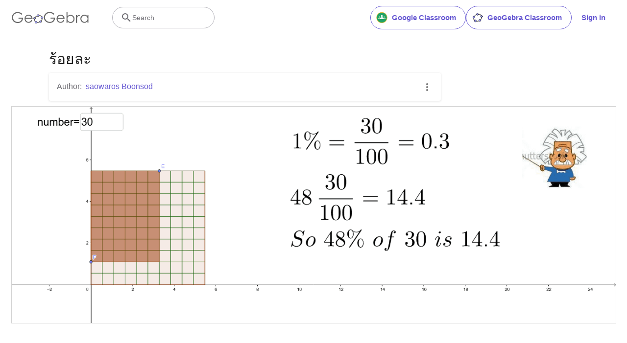

--- FILE ---
content_type: text/javascript
request_url: https://beta.geogebra.org/assets/js/1303.9b23e05bc69f0c025e81.js
body_size: 81134
content:
"use strict";(self.__LOADABLE_LOADED_CHUNKS__=self.__LOADABLE_LOADED_CHUNKS__||[]).push([[1303],{2557:(__unused_webpack_module,__webpack_exports__,__webpack_require__)=>{eval('\n// EXPORTS\n__webpack_require__.d(__webpack_exports__, {\n  A: () => (/* binding */ website_element)\n});\n\n// EXTERNAL MODULE: ./node_modules/@babel/runtime/helpers/esm/extends.js\nvar esm_extends = __webpack_require__(58168);\n// EXTERNAL MODULE: ./node_modules/@babel/runtime/helpers/esm/classCallCheck.js\nvar classCallCheck = __webpack_require__(23029);\n// EXTERNAL MODULE: ./node_modules/@babel/runtime/helpers/esm/createClass.js\nvar createClass = __webpack_require__(92901);\n// EXTERNAL MODULE: ./node_modules/@babel/runtime/helpers/esm/possibleConstructorReturn.js\nvar possibleConstructorReturn = __webpack_require__(56822);\n// EXTERNAL MODULE: ./node_modules/@babel/runtime/helpers/esm/getPrototypeOf.js\nvar getPrototypeOf = __webpack_require__(53954);\n// EXTERNAL MODULE: ./node_modules/@babel/runtime/helpers/esm/inherits.js\nvar inherits = __webpack_require__(85501);\n// EXTERNAL MODULE: ./node_modules/@babel/runtime/helpers/esm/defineProperty.js\nvar defineProperty = __webpack_require__(64467);\n// EXTERNAL MODULE: ./node_modules/react/index.js\nvar react = __webpack_require__(96540);\n// EXTERNAL MODULE: ./node_modules/prop-types/index.js\nvar prop_types = __webpack_require__(5556);\nvar prop_types_default = /*#__PURE__*/__webpack_require__.n(prop_types);\n// EXTERNAL MODULE: ./src/utils/marvl-intl/marvl-intl.js + 3 modules\nvar marvl_intl = __webpack_require__(64758);\n// EXTERNAL MODULE: ./src/service/request.js + 1 modules\nvar request = __webpack_require__(6521);\n;// ./src/service/meta-service.js\n\nfunction getMeta(store, url) {\n  return request/* getRequest */.iq(store, \'/meta\', {\n    url: url,\n    skipErrors: true\n  });\n}\n;// ./src/components/elements/web-elements/embed-frame.js\n\n\n\n\n\n\nfunction _callSuper(t, o, e) { return o = (0,getPrototypeOf/* default */.A)(o), (0,possibleConstructorReturn/* default */.A)(t, _isNativeReflectConstruct() ? Reflect.construct(o, e || [], (0,getPrototypeOf/* default */.A)(t).constructor) : o.apply(t, e)); }\nfunction _isNativeReflectConstruct() { try { var t = !Boolean.prototype.valueOf.call(Reflect.construct(Boolean, [], function () {})); } catch (t) {} return (_isNativeReflectConstruct = function _isNativeReflectConstruct() { return !!t; })(); }\n\n\nvar EmbedFrame = /*#__PURE__*/function (_React$Component) {\n  function EmbedFrame() {\n    var _this;\n    (0,classCallCheck/* default */.A)(this, EmbedFrame);\n    for (var _len = arguments.length, args = new Array(_len), _key = 0; _key < _len; _key++) {\n      args[_key] = arguments[_key];\n    }\n    _this = _callSuper(this, EmbedFrame, [].concat(args));\n    (0,defineProperty/* default */.A)(_this, "state", {\n      height: 0\n    });\n    return _this;\n  }\n  (0,inherits/* default */.A)(EmbedFrame, _React$Component);\n  return (0,createClass/* default */.A)(EmbedFrame, [{\n    key: "componentDidMount",\n    value:\n    /**\n     * Try to set the iframe dimensions according to the content\'s dimensions.\n     */\n    function componentDidMount() {\n      var _this2 = this;\n      this._isMounted = true;\n\n      // but only if the height is not specified and it\'s not an iframe\n      if (!this._getInnerIframe() && this.props.height <= 0) {\n        var count = 10; // number of dimensions adoptions\n        var maxHeight = 750; // maximum height of the iframe\n\n        /* istanbul ignore next: too weird to test :( */\n        var interval = setInterval(function () {\n          if (--count <= 0 || !_this2._isMounted) {\n            // suicide?\n            clearInterval(interval);\n          } else {\n            var body = _this2.frame.contentDocument.body,\n              style = getComputedStyle(body),\n              newHeight = body.clientHeight + parseInt(style.marginTop) + parseInt(style.marginBottom);\n            _this2.setState({\n              height: Math.min(newHeight, maxHeight)\n            });\n          }\n        }, 1000);\n      }\n    }\n  }, {\n    key: "componentWillUnmount",\n    value: function componentWillUnmount() {\n      this._isMounted = false;\n    }\n  }, {\n    key: "render",\n    value: function render() {\n      var _this3 = this;\n      var _this$props = this.props,\n        code = _this$props.code,\n        width = _this$props.width,\n        height = _this$props.height;\n      var iframe = this._getInnerIframe();\n      if (iframe) {\n        iframe.style.maxWidth = \'100%\';\n        width = this._overwriteDimension(iframe, \'width\');\n        height = this._overwriteDimension(iframe, \'height\');\n        code = iframe.outerHTML;\n      }\n      return /*#__PURE__*/react.createElement("iframe", {\n        ref: function ref(frame) {\n          return _this3.frame = frame;\n        },\n        srcDoc: code,\n        src: this.props.src,\n        height: Math.max(150, this.state.height || height + 20),\n        width: width ? width + 20 : \'100%\',\n        style: {\n          border: 0,\n          maxWidth: \'100%\'\n        }\n      });\n    }\n  }, {\n    key: "_getInnerIframe",\n    value: function _getInnerIframe() {\n      var doc = new DOMParser().parseFromString(this.props.code, \'text/html\');\n      return doc.querySelector(\'iframe\');\n    }\n  }, {\n    key: "_overwriteDimension",\n    value: function _overwriteDimension(node, key) {\n      if (this.props[key] > 0) {\n        node.removeAttribute(key); // avoid having attribute and style attribute at the same time\n        node.style[key] = this.props[key] + \'px\';\n        return this.props[key];\n      } else {\n        return parseInt(node.style[key] || node[key], 10);\n      }\n    }\n  }]);\n}(react.Component);\n(0,defineProperty/* default */.A)(EmbedFrame, "propTypes", {\n  code: (prop_types_default()).string.isRequired,\n  src: (prop_types_default()).string.isRequired,\n  height: (prop_types_default()).number,\n  width: (prop_types_default()).number\n});\n\n;// ./src/components/elements/web-elements/iframe.js\n\n\n\n\n\n\nfunction iframe_callSuper(t, o, e) { return o = (0,getPrototypeOf/* default */.A)(o), (0,possibleConstructorReturn/* default */.A)(t, iframe_isNativeReflectConstruct() ? Reflect.construct(o, e || [], (0,getPrototypeOf/* default */.A)(t).constructor) : o.apply(t, e)); }\nfunction iframe_isNativeReflectConstruct() { try { var t = !Boolean.prototype.valueOf.call(Reflect.construct(Boolean, [], function () {})); } catch (t) {} return (iframe_isNativeReflectConstruct = function _isNativeReflectConstruct() { return !!t; })(); }\n\n\n\nvar IFrame = /*#__PURE__*/function (_React$Component) {\n  function IFrame() {\n    (0,classCallCheck/* default */.A)(this, IFrame);\n    return iframe_callSuper(this, IFrame, arguments);\n  }\n  (0,inherits/* default */.A)(IFrame, _React$Component);\n  return (0,createClass/* default */.A)(IFrame, [{\n    key: "render",\n    value: function render() {\n      if (this.props.code) {\n        return /*#__PURE__*/react.createElement(EmbedFrame, this.props);\n      }\n      return /*#__PURE__*/react.createElement("iframe", {\n        src: this.props.src,\n        width: this.props.width || \'100%\',\n        height: this.props.height || 500\n      });\n    }\n  }]);\n}(react.Component);\n(0,defineProperty/* default */.A)(IFrame, "propTypes", {\n  src: (prop_types_default()).string.isRequired,\n  width: (prop_types_default()).number.isRequired,\n  height: (prop_types_default()).number.isRequired,\n  code: (prop_types_default()).string\n});\n\n// EXTERNAL MODULE: ./src/utils/server-side-checker.js\nvar server_side_checker = __webpack_require__(19459);\n;// ./src/components/common/modal-dialog.js\n/* provided dependency */ var process = __webpack_require__(65606);\n\n\n\n\n\n\nfunction ownKeys(e, r) { var t = Object.keys(e); if (Object.getOwnPropertySymbols) { var o = Object.getOwnPropertySymbols(e); r && (o = o.filter(function (r) { return Object.getOwnPropertyDescriptor(e, r).enumerable; })), t.push.apply(t, o); } return t; }\nfunction _objectSpread(e) { for (var r = 1; r < arguments.length; r++) { var t = null != arguments[r] ? arguments[r] : {}; r % 2 ? ownKeys(Object(t), !0).forEach(function (r) { (0,defineProperty/* default */.A)(e, r, t[r]); }) : Object.getOwnPropertyDescriptors ? Object.defineProperties(e, Object.getOwnPropertyDescriptors(t)) : ownKeys(Object(t)).forEach(function (r) { Object.defineProperty(e, r, Object.getOwnPropertyDescriptor(t, r)); }); } return e; }\nfunction modal_dialog_callSuper(t, o, e) { return o = (0,getPrototypeOf/* default */.A)(o), (0,possibleConstructorReturn/* default */.A)(t, modal_dialog_isNativeReflectConstruct() ? Reflect.construct(o, e || [], (0,getPrototypeOf/* default */.A)(t).constructor) : o.apply(t, e)); }\nfunction modal_dialog_isNativeReflectConstruct() { try { var t = !Boolean.prototype.valueOf.call(Reflect.construct(Boolean, [], function () {})); } catch (t) {} return (modal_dialog_isNativeReflectConstruct = function _isNativeReflectConstruct() { return !!t; })(); }\n\n\n\nvar ModalDialog = /*#__PURE__*/function (_React$Component) {\n  function ModalDialog(props) {\n    var _this;\n    (0,classCallCheck/* default */.A)(this, ModalDialog);\n    _this = modal_dialog_callSuper(this, ModalDialog, [props]);\n    _this.state = {\n      isOpen: !!props.isOpen,\n      isLoaded: !props.lazyLoadContent\n    };\n    _this.close = _this.close.bind(_this);\n    return _this;\n  }\n  (0,inherits/* default */.A)(ModalDialog, _React$Component);\n  return (0,createClass/* default */.A)(ModalDialog, [{\n    key: "open",\n    value: function open() {\n      var _this2 = this;\n      this.setState({\n        isLoaded: true,\n        show: true\n      });\n      process.nextTick(function () {\n        _this2.setState({\n          isOpen: true\n        });\n      });\n      if (typeof this.props.onOpen === \'function\') {\n        this.props.onOpen();\n      }\n    }\n  }, {\n    key: "close",\n    value: function close() {\n      var _this3 = this;\n      this.setState({\n        isOpen: false\n      });\n      /* istanbul ignore next: timer ahead, watch out! */\n      setTimeout(function () {\n        _this3.setState({\n          show: false\n        });\n      }, 300);\n      if (typeof this.props.onClose === \'function\') {\n        this.props.onClose();\n      }\n    }\n  }, {\n    key: "render",\n    value: function render() {\n      return /*#__PURE__*/react.createElement("div", {\n        className: "modal-container".concat(this.state.show ? \' open\' : \'\')\n      }, this.state.isLoaded && /*#__PURE__*/react.createElement("div", {\n        className: "modal-back ".concat(this.state.isOpen ? \'animate-fade-300-enter-active\' : \'animate-fade-300-exit-active\'),\n        onClick: this.close\n      }), this.state.isLoaded && /*#__PURE__*/react.createElement("div", {\n        className: "modal animate-modal-300-".concat(this.state.isOpen ? \'enter\' : \'exit\', "-active")\n      }, /*#__PURE__*/react.createElement("div", {\n        className: "modal-content",\n        style: _objectSpread({}, this.props.contentStyle)\n      }, this.props.title && /*#__PURE__*/react.createElement("h4", null, this.props.title), this.props.children), /*#__PURE__*/react.createElement("div", {\n        className: "divider"\n      }), /*#__PURE__*/react.createElement("div", {\n        className: "modal-footer"\n      }, /*#__PURE__*/react.createElement("a", {\n        className: "modal-action modal-close btn-flat",\n        onClick: this.close\n      }, /*#__PURE__*/react.createElement(marvl_intl/* FormattedMessage */.sA, {\n        id: "general.close"\n      })))), this.state.isOpen && /*#__PURE__*/react.createElement("style", null, \'body, html {overflow: hidden; position: relative;}\'));\n    }\n  }]);\n}(react.Component);\n(0,defineProperty/* default */.A)(ModalDialog, "propTypes", {\n  title: (prop_types_default()).string,\n  isOpen: (prop_types_default()).bool,\n  lazyLoadContent: (prop_types_default()).bool,\n  onOpen: (prop_types_default()).func,\n  onClose: (prop_types_default()).func,\n  contentStyle: (prop_types_default()).any\n});\n(0,defineProperty/* default */.A)(ModalDialog, "defaultProps", {\n  lazyLoadContent: false\n});\n\n// EXTERNAL MODULE: ./src/components/elements/popup-preview.js + 1 modules\nvar popup_preview = __webpack_require__(70540);\n// EXTERNAL MODULE: ./node_modules/react-redux/es/index.js + 20 modules\nvar es = __webpack_require__(61225);\n;// ./src/components/elements/web-elements/popup-wrapper.js\n\n\n\n\n\n\n\nfunction popup_wrapper_callSuper(t, o, e) { return o = (0,getPrototypeOf/* default */.A)(o), (0,possibleConstructorReturn/* default */.A)(t, popup_wrapper_isNativeReflectConstruct() ? Reflect.construct(o, e || [], (0,getPrototypeOf/* default */.A)(t).constructor) : o.apply(t, e)); }\nfunction popup_wrapper_isNativeReflectConstruct() { try { var t = !Boolean.prototype.valueOf.call(Reflect.construct(Boolean, [], function () {})); } catch (t) {} return (popup_wrapper_isNativeReflectConstruct = function _isNativeReflectConstruct() { return !!t; })(); }\n\n\n\n\n\nvar PopupWrapper = /*#__PURE__*/function (_React$Component) {\n  function PopupWrapper(props) {\n    var _this;\n    (0,classCallCheck/* default */.A)(this, PopupWrapper);\n    _this = popup_wrapper_callSuper(this, PopupWrapper, [props]);\n    _this._openPopup = _this._openPopup.bind(_this);\n    return _this;\n  }\n  (0,inherits/* default */.A)(PopupWrapper, _React$Component);\n  return (0,createClass/* default */.A)(PopupWrapper, [{\n    key: "render",\n    value: function render() {\n      var _this2 = this;\n      if (!this.props.popup) {\n        return this.props.children;\n      }\n      return /*#__PURE__*/react.createElement("div", {\n        className: "col s12"\n      }, /*#__PURE__*/react.createElement(popup_preview/* default */.A, (0,esm_extends/* default */.A)({}, this.props, {\n        onClick: this._openPopup,\n        external: true\n      })), /*#__PURE__*/react.createElement(ModalDialog, {\n        ref: function ref(elem) {\n          return _this2.popup = elem;\n        },\n        lazyLoadContent: true,\n        title: this.props.title\n      }, this.props.children));\n    }\n  }, {\n    key: "_openPopup",\n    value: function _openPopup(e) {\n      if (e.button === 0 && !e.ctrlKey && !e.shiftKey) {\n        this.popup.open();\n        e.stopPropagation();\n        e.preventDefault();\n      }\n    }\n  }]);\n}(react.Component);\n(0,defineProperty/* default */.A)(PopupWrapper, "contextType", es/* ReactReduxContext */.ty);\n(0,defineProperty/* default */.A)(PopupWrapper, "propTypes", {\n  url: (prop_types_default()).string.isRequired,\n  title: (prop_types_default()).string.isRequired,\n  width: (prop_types_default()).number.isRequired,\n  height: (prop_types_default()).number.isRequired,\n  thumbUrl: (prop_types_default()).string,\n  description: (prop_types_default()).string,\n  hostName: (prop_types_default()).string,\n  provider: (prop_types_default()).string,\n  popup: (prop_types_default()).bool\n});\n\n// EXTERNAL MODULE: ./node_modules/react-transition-group/esm/TransitionGroup.js + 1 modules\nvar TransitionGroup = __webpack_require__(22618);\n// EXTERNAL MODULE: ./src/components/utils/css-transitions.js\nvar css_transitions = __webpack_require__(22039);\n;// ./src/components/elements/website-element.js\n\n\n\n\n\n\n\nfunction website_element_ownKeys(e, r) { var t = Object.keys(e); if (Object.getOwnPropertySymbols) { var o = Object.getOwnPropertySymbols(e); r && (o = o.filter(function (r) { return Object.getOwnPropertyDescriptor(e, r).enumerable; })), t.push.apply(t, o); } return t; }\nfunction website_element_objectSpread(e) { for (var r = 1; r < arguments.length; r++) { var t = null != arguments[r] ? arguments[r] : {}; r % 2 ? website_element_ownKeys(Object(t), !0).forEach(function (r) { (0,defineProperty/* default */.A)(e, r, t[r]); }) : Object.getOwnPropertyDescriptors ? Object.defineProperties(e, Object.getOwnPropertyDescriptors(t)) : website_element_ownKeys(Object(t)).forEach(function (r) { Object.defineProperty(e, r, Object.getOwnPropertyDescriptor(t, r)); }); } return e; }\nfunction website_element_callSuper(t, o, e) { return o = (0,getPrototypeOf/* default */.A)(o), (0,possibleConstructorReturn/* default */.A)(t, website_element_isNativeReflectConstruct() ? Reflect.construct(o, e || [], (0,getPrototypeOf/* default */.A)(t).constructor) : o.apply(t, e)); }\nfunction website_element_isNativeReflectConstruct() { try { var t = !Boolean.prototype.valueOf.call(Reflect.construct(Boolean, [], function () {})); } catch (t) {} return (website_element_isNativeReflectConstruct = function _isNativeReflectConstruct() { return !!t; })(); }\n\n\n\n\n\n\nvar OpenInNewTab = function OpenInNewTab(props) {\n  return /*#__PURE__*/react.createElement("svg", props, /*#__PURE__*/react.createElement("path", {\n    d: "M14 3v2h3.59l-9.83 9.83 1.41 1.41L19 6.41V10h2V3m-2 16H5V5h7V3H5a2 2 0 0 0-2 2v14a2 2 0 0 0 2 2h14a2 2 0 0 0 2-2v-7h-2v7z"\n  }));\n};\nOpenInNewTab.defaultProps = {\n  xmlns: "http://www.w3.org/2000/svg",\n  width: "24",\n  height: "24",\n  viewBox: "0 0 24 24"\n};\n\n\n\n\nvar WebsiteElement = /*#__PURE__*/function (_React$Component) {\n  function WebsiteElement() {\n    var _this;\n    (0,classCallCheck/* default */.A)(this, WebsiteElement);\n    for (var _len = arguments.length, args = new Array(_len), _key = 0; _key < _len; _key++) {\n      args[_key] = arguments[_key];\n    }\n    _this = website_element_callSuper(this, WebsiteElement, [].concat(args));\n    (0,defineProperty/* default */.A)(_this, "state", {\n      meta: undefined,\n      loading: true,\n      error: false\n    });\n    return _this;\n  }\n  (0,inherits/* default */.A)(WebsiteElement, _React$Component);\n  return (0,createClass/* default */.A)(WebsiteElement, [{\n    key: "componentDidMount",\n    value: function componentDidMount() {\n      var _this2 = this;\n      this._isMounted = true;\n      if (server_side_checker/* isClient */.o) {\n        getMeta(this.context.store, this.props.settings.url).then(function (result) {\n          if (_this2._isMounted) {\n            _this2.setState({\n              meta: result,\n              loading: false\n            });\n          }\n        })["catch"](function (error) {\n          console.error(\'fetching meta failed\', error);\n          if (_this2._isMounted) {\n            // make sure that the error is set to true\n            _this2.setState({\n              error: error || true\n            });\n          }\n        });\n      }\n    }\n  }, {\n    key: "componentWillUnmount",\n    value: function componentWillUnmount() {\n      this._isMounted = false;\n    }\n  }, {\n    key: "render",\n    value: function render() {\n      var sett = this.props.settings;\n      var title = this.state.meta && this.state.meta.title || this.props.title || this.props.intl.formatMessage({\n        id: \'website-element.link\'\n      });\n      var meta;\n      if (this.state.loading) {\n        meta = {\n          // the popup looks weird if there is no url displayed while loading\n          url: sett.popup ? sett.url : \'\',\n          title: title,\n          width: sett.width,\n          height: sett.height,\n          // while loading we still assume that we can embed\n          frameAllowed: true\n        };\n      } else {\n        // Always override size to what we want it to be\n        meta = website_element_objectSpread(website_element_objectSpread({}, this.state.meta), {}, {\n          width: sett.width,\n          height: sett.height\n        });\n      }\n      return /*#__PURE__*/react.createElement("div", {\n        className: "element website-element full-width-on-mobile"\n      }, /*#__PURE__*/react.createElement(TransitionGroup/* default */.A, null, this.state.loading && /*#__PURE__*/react.createElement(css_transitions/* Fade150 */.$, null, /*#__PURE__*/react.createElement("div", {\n        className: "progress ggb-teal lighten-4"\n      }, /*#__PURE__*/react.createElement("div", {\n        className: "indeterminate ggb-teal"\n      })))), this.state.error || !meta.frameAllowed ? /*#__PURE__*/react.createElement("div", null, /*#__PURE__*/react.createElement("p", null, /*#__PURE__*/react.createElement(marvl_intl/* FormattedMessage */.sA, {\n        id: "iframe.page_not_loaded"\n      })), /*#__PURE__*/react.createElement("a", {\n        href: sett.url,\n        target: "_blank",\n        rel: "noreferrer",\n        className: "btn",\n        title: sett.url\n      }, /*#__PURE__*/react.createElement(OpenInNewTab, {\n        className: "icon right white-fill non-transparent no-stretch"\n      }), /*#__PURE__*/react.createElement(marvl_intl/* FormattedMessage */.sA, {\n        id: "iframe.open_in_new_tab"\n      }))) : /*#__PURE__*/react.createElement(PopupWrapper, (0,esm_extends/* default */.A)({}, meta, {\n        popup: sett.popup\n      }), /*#__PURE__*/react.createElement(IFrame, {\n        src: meta.url,\n        width: sett.width,\n        height: sett.height,\n        code: meta.embed && meta.embed.code\n      })));\n    }\n  }]);\n}(react.Component);\n(0,defineProperty/* default */.A)(WebsiteElement, "contextType", es/* ReactReduxContext */.ty);\n(0,defineProperty/* default */.A)(WebsiteElement, "propTypes", {\n  settings: prop_types_default().shape({\n    url: (prop_types_default()).string.isRequired,\n    width: (prop_types_default()).number.isRequired,\n    height: (prop_types_default()).number.isRequired,\n    popup: (prop_types_default()).bool\n  }).isRequired,\n  title: (prop_types_default()).string,\n  intl: marvl_intl/* INTL_PROP_TYPE */.T6\n});\n(0,defineProperty/* default */.A)(WebsiteElement, "defaultProps", {\n  settings: {}\n});\n/* harmony default export */ const website_element = ((0,marvl_intl/* injectIntl */.j4)(WebsiteElement));//# sourceURL=[module]\n//# sourceMappingURL=[data-uri]\n//# sourceURL=webpack-internal:///2557\n')},4545:(__unused_webpack_module,__webpack_exports__,__webpack_require__)=>{eval('/* harmony export */ __webpack_require__.d(__webpack_exports__, {\n/* harmony export */   A: () => (/* binding */ Checkbox)\n/* harmony export */ });\n/* harmony import */ var react__WEBPACK_IMPORTED_MODULE_0__ = __webpack_require__(96540);\n/* harmony import */ var prop_types__WEBPACK_IMPORTED_MODULE_3__ = __webpack_require__(5556);\n/* harmony import */ var prop_types__WEBPACK_IMPORTED_MODULE_3___default = /*#__PURE__*/__webpack_require__.n(prop_types__WEBPACK_IMPORTED_MODULE_3__);\n/* harmony import */ var _bbcode_tags__WEBPACK_IMPORTED_MODULE_1__ = __webpack_require__(53740);\n/* harmony import */ var classnames__WEBPACK_IMPORTED_MODULE_2__ = __webpack_require__(46942);\n/* harmony import */ var classnames__WEBPACK_IMPORTED_MODULE_2___default = /*#__PURE__*/__webpack_require__.n(classnames__WEBPACK_IMPORTED_MODULE_2__);\n\n\n\n\nfunction Checkbox(_ref) {\n  var _ref$Icon = _ref.Icon,\n    Icon = _ref$Icon === void 0 ? null : _ref$Icon,\n    _ref$checked = _ref.checked,\n    checked = _ref$checked === void 0 ? false : _ref$checked,\n    _ref$disabled = _ref.disabled,\n    disabled = _ref$disabled === void 0 ? false : _ref$disabled,\n    onChange = _ref.onChange,\n    label = _ref.label,\n    className = _ref.className,\n    _ref$useBBCodeTags = _ref.useBBCodeTags,\n    useBBCodeTags = _ref$useBBCodeTags === void 0 ? false : _ref$useBBCodeTags;\n  return /*#__PURE__*/react__WEBPACK_IMPORTED_MODULE_0__.createElement("label", {\n    className: "x-d-x xi-grow-1 tc-black-high pr-2 h4"\n  }, /*#__PURE__*/react__WEBPACK_IMPORTED_MODULE_0__.createElement("input", {\n    type: "checkbox",\n    disabled: disabled ? \'disabled\' : \'\',\n    onChange: onChange,\n    className: "browser-default visually-hidden"\n  }), /*#__PURE__*/react__WEBPACK_IMPORTED_MODULE_0__.createElement("div", {\n    className: classnames__WEBPACK_IMPORTED_MODULE_2___default()(\'checkbox p-r ba bw-2px brad-3px bg-t h-18px mw-18px miw-18px\', className, {\n      \'with-icon x-d-x x-ai-c x-center\': Icon,\n      active: checked,\n      \'mc-pointer\': !disabled,\n      \'bc-black-disabled\': disabled,\n      \'bc-black-medium\': !disabled\n    }),\n    "aria-hidden": "true"\n  }, Icon && /*#__PURE__*/react__WEBPACK_IMPORTED_MODULE_0__.createElement(Icon, {\n    className: "mh-18px miw-18px fc-white z-1"\n  })), /*#__PURE__*/react__WEBPACK_IMPORTED_MODULE_0__.createElement("p", {\n    className: "x-d-x xi-grow-1 tc-black-high pl-1 m-0 ai-c",\n    style: {\n      lineHeight: 20 + \'px\',\n      fontSize: 14 + \'px\'\n    }\n  }, useBBCodeTags ? /*#__PURE__*/react__WEBPACK_IMPORTED_MODULE_0__.createElement(_bbcode_tags__WEBPACK_IMPORTED_MODULE_1__/* ["default"] */ .A, null, label) : label));\n}\nCheckbox.propTypes = {\n  Icon: (prop_types__WEBPACK_IMPORTED_MODULE_3___default().func),\n  checked: (prop_types__WEBPACK_IMPORTED_MODULE_3___default().bool),\n  disabled: (prop_types__WEBPACK_IMPORTED_MODULE_3___default().bool),\n  className: (prop_types__WEBPACK_IMPORTED_MODULE_3___default().string),\n  onChange: (prop_types__WEBPACK_IMPORTED_MODULE_3___default().func).isRequired,\n  label: (prop_types__WEBPACK_IMPORTED_MODULE_3___default().string).isRequired,\n  useBBCodeTags: (prop_types__WEBPACK_IMPORTED_MODULE_3___default().bool)\n};//# sourceURL=[module]\n//# sourceMappingURL=[data-uri]\n//# sourceURL=webpack-internal:///4545\n')},7700:(__unused_webpack_module,__webpack_exports__,__webpack_require__)=>{eval('/* harmony export */ __webpack_require__.d(__webpack_exports__, {\n/* harmony export */   A: () => (__WEBPACK_DEFAULT_EXPORT__),\n/* harmony export */   r: () => (/* binding */ GeoGebraScriptLoader)\n/* harmony export */ });\n/* harmony import */ var _babel_runtime_helpers_classCallCheck__WEBPACK_IMPORTED_MODULE_9__ = __webpack_require__(23029);\n/* harmony import */ var _babel_runtime_helpers_createClass__WEBPACK_IMPORTED_MODULE_11__ = __webpack_require__(92901);\n/* harmony import */ var _babel_runtime_helpers_possibleConstructorReturn__WEBPACK_IMPORTED_MODULE_1__ = __webpack_require__(56822);\n/* harmony import */ var _babel_runtime_helpers_getPrototypeOf__WEBPACK_IMPORTED_MODULE_0__ = __webpack_require__(53954);\n/* harmony import */ var _babel_runtime_helpers_inherits__WEBPACK_IMPORTED_MODULE_10__ = __webpack_require__(85501);\n/* harmony import */ var _babel_runtime_helpers_defineProperty__WEBPACK_IMPORTED_MODULE_12__ = __webpack_require__(64467);\n/* harmony import */ var react__WEBPACK_IMPORTED_MODULE_2__ = __webpack_require__(96540);\n/* harmony import */ var prop_types__WEBPACK_IMPORTED_MODULE_13__ = __webpack_require__(5556);\n/* harmony import */ var prop_types__WEBPACK_IMPORTED_MODULE_13___default = /*#__PURE__*/__webpack_require__.n(prop_types__WEBPACK_IMPORTED_MODULE_13__);\n/* harmony import */ var react_router_dom__WEBPACK_IMPORTED_MODULE_14__ = __webpack_require__(56347);\n/* harmony import */ var react_helmet__WEBPACK_IMPORTED_MODULE_3__ = __webpack_require__(68154);\n/* harmony import */ var _store_resource_store__WEBPACK_IMPORTED_MODULE_4__ = __webpack_require__(93430);\n/* harmony import */ var _utils_server_side_checker__WEBPACK_IMPORTED_MODULE_5__ = __webpack_require__(19459);\n/* harmony import */ var query_string__WEBPACK_IMPORTED_MODULE_6__ = __webpack_require__(86663);\n/* harmony import */ var _ggb_constants__WEBPACK_IMPORTED_MODULE_7__ = __webpack_require__(89168);\n/* harmony import */ var react_redux__WEBPACK_IMPORTED_MODULE_8__ = __webpack_require__(61225);\n\n\n\n\n\n\nfunction _callSuper(t, o, e) { return o = (0,_babel_runtime_helpers_getPrototypeOf__WEBPACK_IMPORTED_MODULE_0__/* ["default"] */ .A)(o), (0,_babel_runtime_helpers_possibleConstructorReturn__WEBPACK_IMPORTED_MODULE_1__/* ["default"] */ .A)(t, _isNativeReflectConstruct() ? Reflect.construct(o, e || [], (0,_babel_runtime_helpers_getPrototypeOf__WEBPACK_IMPORTED_MODULE_0__/* ["default"] */ .A)(t).constructor) : o.apply(t, e)); }\nfunction _isNativeReflectConstruct() { try { var t = !Boolean.prototype.valueOf.call(Reflect.construct(Boolean, [], function () {})); } catch (t) {} return (_isNativeReflectConstruct = function _isNativeReflectConstruct() { return !!t; })(); }\n\n\n\n\n\n\n\n\n\nvar GeoGebraScriptLoader = /*#__PURE__*/function (_React$Component) {\n  function GeoGebraScriptLoader(props) {\n    var _this;\n    (0,_babel_runtime_helpers_classCallCheck__WEBPACK_IMPORTED_MODULE_9__/* ["default"] */ .A)(this, GeoGebraScriptLoader);\n    _this = _callSuper(this, GeoGebraScriptLoader, [props]);\n\n    // Decide which codebase and type (web3d or webSimple) we should load\n    _this.codebaseURL = _this._getCodebaseURL();\n    _this.scriptType = props.scriptType;\n    _this.scriptURL = "".concat(_this.codebaseURL).concat(_this.scriptType, "/").concat(_this.scriptType, ".nocache.js");\n    _this.webfontURL = "".concat(_this.codebaseURL).concat(_this.scriptType, "/js/webfont.js");\n    return _this;\n  }\n  (0,_babel_runtime_helpers_inherits__WEBPACK_IMPORTED_MODULE_10__/* ["default"] */ .A)(GeoGebraScriptLoader, _React$Component);\n  return (0,_babel_runtime_helpers_createClass__WEBPACK_IMPORTED_MODULE_11__/* ["default"] */ .A)(GeoGebraScriptLoader, [{\n    key: "componentDidMount",\n    value: function componentDidMount() {\n      if (this.scriptType !== _ggb_constants__WEBPACK_IMPORTED_MODULE_7__/* .SCRIPT_TYPE_NONE */ .Ik) {\n        // check if the GeoGebra script is already loaded\n        if (this._isScriptLoaded(this.scriptType)) {\n          this._handleRenderGGBElementReady(false);\n        } else {\n          // Tell the resource store that the script is in loading state\n          this.context.store.dispatch((0,_store_resource_store__WEBPACK_IMPORTED_MODULE_4__/* .resourceLoading */ .Ps)(this.scriptType));\n\n          // Check if webSimple was loaded already and should be replaced with web3d\n          var replaceSimpleWith3d = this._isScriptLoaded(_ggb_constants__WEBPACK_IMPORTED_MODULE_7__/* .SCRIPT_TYPE_WEB_SIMPLE */ .Dj) && this.scriptType === _ggb_constants__WEBPACK_IMPORTED_MODULE_7__/* .SCRIPT_TYPE_WEB_3D */ .eO;\n          if (replaceSimpleWith3d) {\n            // We will replace the loaded webSimple script with web3d\n            this.context.store.dispatch((0,_store_resource_store__WEBPACK_IMPORTED_MODULE_4__/* .resourceUnloaded */ .ZP)(_ggb_constants__WEBPACK_IMPORTED_MODULE_7__/* .SCRIPT_TYPE_WEB_SIMPLE */ .Dj));\n          }\n          this._handleRenderGGBElementReady(replaceSimpleWith3d);\n        }\n      }\n    }\n  }, {\n    key: "render",\n    value: function render() {\n      // When the script was already loaded or if we don\'t need a script, don\'t load it\n      if (this._isScriptLoaded(this.scriptType)) {\n        return null;\n      }\n      return /*#__PURE__*/react__WEBPACK_IMPORTED_MODULE_2__.createElement(react_helmet__WEBPACK_IMPORTED_MODULE_3__/* .Helmet */ .m, null, /*#__PURE__*/react__WEBPACK_IMPORTED_MODULE_2__.createElement("script", {\n        defer: true,\n        src: this.webfontURL\n      }), /*#__PURE__*/react__WEBPACK_IMPORTED_MODULE_2__.createElement("script", {\n        defer: true,\n        src: this.scriptURL\n      }));\n    }\n  }, {\n    key: "_getCodebaseURL",\n    value: function _getCodebaseURL() {\n      // Parse the URL params for special types of codebase to load\n      var cbParam = this.props.location ? (0,query_string__WEBPACK_IMPORTED_MODULE_6__.parse)(this.props.location.search).cb : undefined;\n      var hostIs = function hostIs(check) {\n        return  true && "beta.geogebra.org".startsWith(check);\n      };\n      if (cbParam) {\n        var jenkinsPrefix = \'jenkins\';\n        if (cbParam.startsWith(jenkinsPrefix)) {\n          var version = cbParam.charAt(jenkinsPrefix.length).toLowerCase() + cbParam.substring(jenkinsPrefix.length + 1);\n          return "https://autotest2.geogebra.org/job/GeoGebra-autotest/".concat(version, "/artifact/web/war/");\n        } else if (cbParam.split(\'.\').every(function (part) {\n          return Number.isInteger(Number(part));\n        })) {\n          return "https://".concat("www.geogebra.org", "/apps/").concat(cbParam, "/");\n        } else if (hostIs(\'groot\') && cbParam.startsWith(\'http\')) {\n          return cbParam;\n        } else {\n          return "https://apps-builds.s3-eu-central-1.amazonaws.com/geogebra/branches/".concat(cbParam, "/");\n        }\n      } else {\n        if (true) {\n          return \'https://apps-builds.s3-eu-central-1.amazonaws.com/geogebra/branches/main/latest/\';\n        } else // removed by dead control flow\n{ var _version; }\n      }\n    }\n  }, {\n    key: "_handleRenderGGBElementReady",\n    value: function _handleRenderGGBElementReady(replaceSimpleWith3d) {\n      if (_utils_server_side_checker__WEBPACK_IMPORTED_MODULE_5__/* .isClient */ .o) {\n        // With SSR, the script might have been loaded before react started up. So check if it is there and use it.\n        if (typeof window.renderGGBElement === \'function\' && !replaceSimpleWith3d) {\n          this._onGeoGebraReady(true);\n        } else {\n          // Add a listener for when GeoGebra is ready\n          window.renderGGBElementReady = this._onGeoGebraReady.bind(this);\n        }\n      }\n    }\n  }, {\n    key: "_isScriptLoaded",\n    value: function _isScriptLoaded(type) {\n      return type === _ggb_constants__WEBPACK_IMPORTED_MODULE_7__/* .SCRIPT_TYPE_NONE */ .Ik || typeof window !== \'undefined\' && typeof window.web3d === \'function\' || this.context.store.getState().resourceState.web3d || type === _ggb_constants__WEBPACK_IMPORTED_MODULE_7__/* .SCRIPT_TYPE_WEB_SIMPLE */ .Dj && (typeof window !== \'undefined\' && typeof window.webSimple === \'function\' || this.context.store.getState().resourceState.webSimple);\n    }\n  }, {\n    key: "_onGeoGebraReady",\n    value: function _onGeoGebraReady(internal) {\n      /* it is called from web so, not by react, internal is undefined here */\n      if (!internal) {\n        console.log("GeoGebra ".concat(this.scriptType, " loaded from ").concat(this.codebaseURL));\n      } else {\n        console.log(\'Reusing previously loaded instance of GeoGebra.\');\n      }\n      // Tell other components that GeoGebra is ready!\n      this.context.store.dispatch((0,_store_resource_store__WEBPACK_IMPORTED_MODULE_4__/* .resourceLoaded */ .us)(this.scriptType));\n    }\n  }]);\n}(react__WEBPACK_IMPORTED_MODULE_2__.Component);\n(0,_babel_runtime_helpers_defineProperty__WEBPACK_IMPORTED_MODULE_12__/* ["default"] */ .A)(GeoGebraScriptLoader, "propTypes", {\n  scriptType: (prop_types__WEBPACK_IMPORTED_MODULE_13___default().string).isRequired\n});\n(0,_babel_runtime_helpers_defineProperty__WEBPACK_IMPORTED_MODULE_12__/* ["default"] */ .A)(GeoGebraScriptLoader, "contextType", react_redux__WEBPACK_IMPORTED_MODULE_8__/* .ReactReduxContext */ .ty);\n/* harmony default export */ const __WEBPACK_DEFAULT_EXPORT__ = ((0,react_router_dom__WEBPACK_IMPORTED_MODULE_14__/* .withRouter */ .y)(GeoGebraScriptLoader));//# sourceURL=[module]\n//# sourceMappingURL=[data-uri]\n//# sourceURL=webpack-internal:///7700\n')},21067:(__unused_webpack_module,__webpack_exports__,__webpack_require__)=>{eval('__webpack_require__.r(__webpack_exports__);\n/* harmony export */ __webpack_require__.d(__webpack_exports__, {\n/* harmony export */   "default": () => (/* binding */ TextElement)\n/* harmony export */ });\n/* harmony import */ var react__WEBPACK_IMPORTED_MODULE_0__ = __webpack_require__(96540);\n/* harmony import */ var prop_types__WEBPACK_IMPORTED_MODULE_2__ = __webpack_require__(5556);\n/* harmony import */ var prop_types__WEBPACK_IMPORTED_MODULE_2___default = /*#__PURE__*/__webpack_require__.n(prop_types__WEBPACK_IMPORTED_MODULE_2__);\n/* harmony import */ var _ui_bbcode_tags__WEBPACK_IMPORTED_MODULE_1__ = __webpack_require__(53740);\n\n\n\nTextElement.propTypes = {\n  text: (prop_types__WEBPACK_IMPORTED_MODULE_2___default().string).isRequired\n};\nfunction TextElement(_ref) {\n  var text = _ref.text;\n  return /*#__PURE__*/react__WEBPACK_IMPORTED_MODULE_0__.createElement("div", {\n    className: "text-element bbcode-adjustments element"\n  }, /*#__PURE__*/react__WEBPACK_IMPORTED_MODULE_0__.createElement(_ui_bbcode_tags__WEBPACK_IMPORTED_MODULE_1__/* ["default"] */ .A, null, text));\n}//# sourceURL=[module]\n//# sourceMappingURL=[data-uri]\n//# sourceURL=webpack-internal:///21067\n')},21303:(__unused_webpack_module,__webpack_exports__,__webpack_require__)=>{eval('/* harmony export */ __webpack_require__.d(__webpack_exports__, {\n/* harmony export */   A: () => (/* binding */ RenderWorksheetElements),\n/* harmony export */   U: () => (/* binding */ VideoElement)\n/* harmony export */ });\n/* harmony import */ var _babel_runtime_helpers_extends__WEBPACK_IMPORTED_MODULE_12__ = __webpack_require__(58168);\n/* harmony import */ var react__WEBPACK_IMPORTED_MODULE_0__ = __webpack_require__(96540);\n/* harmony import */ var prop_types__WEBPACK_IMPORTED_MODULE_13__ = __webpack_require__(5556);\n/* harmony import */ var prop_types__WEBPACK_IMPORTED_MODULE_13___default = /*#__PURE__*/__webpack_require__.n(prop_types__WEBPACK_IMPORTED_MODULE_13__);\n/* harmony import */ var _elements_element_layout__WEBPACK_IMPORTED_MODULE_1__ = __webpack_require__(43252);\n/* harmony import */ var _elements_ggb_element__WEBPACK_IMPORTED_MODULE_2__ = __webpack_require__(74288);\n/* harmony import */ var _elements_image_element__WEBPACK_IMPORTED_MODULE_3__ = __webpack_require__(69561);\n/* harmony import */ var _elements_pdf_element__WEBPACK_IMPORTED_MODULE_4__ = __webpack_require__(32770);\n/* harmony import */ var _elements_question_element__WEBPACK_IMPORTED_MODULE_5__ = __webpack_require__(57801);\n/* harmony import */ var _elements_text_element__WEBPACK_IMPORTED_MODULE_6__ = __webpack_require__(21067);\n/* harmony import */ var _elements_website_element__WEBPACK_IMPORTED_MODULE_7__ = __webpack_require__(2557);\n/* harmony import */ var _model_material__WEBPACK_IMPORTED_MODULE_8__ = __webpack_require__(3727);\n/* harmony import */ var _loadable_component__WEBPACK_IMPORTED_MODULE_9__ = __webpack_require__(80243);\n/* harmony import */ var _apps_ggb_script_utils__WEBPACK_IMPORTED_MODULE_10__ = __webpack_require__(83490);\n/* harmony import */ var _apps_ggb_constants__WEBPACK_IMPORTED_MODULE_11__ = __webpack_require__(89168);\n\n\n\n\n\n\n\n\n\n\n\n\n\n\nvar VideoElement = (0,_loadable_component__WEBPACK_IMPORTED_MODULE_9__/* ["default"] */ .Ay)({\n  resolved: {},\n  chunkName: function chunkName() {\n    return "player";\n  },\n  isReady: function isReady(props) {\n    var key = this.resolve(props);\n    if (this.resolved[key] !== true) {\n      return false;\n    }\n    if (true) {\n      return !!__webpack_require__.m[key];\n    }\n    // removed by dead control flow\n{}\n  },\n  importAsync: function importAsync() {\n    return __webpack_require__.e(/* import() | player */ 1088).then(__webpack_require__.bind(__webpack_require__, 44395));\n  },\n  requireAsync: function requireAsync(props) {\n    var _this = this;\n    var key = this.resolve(props);\n    this.resolved[key] = false;\n    return this.importAsync(props).then(function (resolved) {\n      _this.resolved[key] = true;\n      return resolved;\n    });\n  },\n  requireSync: function requireSync(props) {\n    var id = this.resolve(props);\n    if (true) {\n      return __webpack_require__(id);\n    }\n    // removed by dead control flow\n{}\n  },\n  resolve: function resolve() {\n    if (true) {\n      return /*require.resolve*/(44395);\n    }\n    // removed by dead control flow\n{}\n  }\n});\nfunction RenderWorksheetElements(_ref) {\n  var worksheet = _ref.worksheet,\n    onChange = _ref.onChange,\n    _ref$lazyLoadApplets = _ref.lazyLoadApplets,\n    lazyLoadApplets = _ref$lazyLoadApplets === void 0 ? true : _ref$lazyLoadApplets;\n  var scriptType = (0,_apps_ggb_script_utils__WEBPACK_IMPORTED_MODULE_10__/* .getScriptTypeOfWorksheet */ .r)(worksheet);\n  return worksheet.elements.map(function (element, index) {\n    if (element.id === -1) {\n      element.id = "".concat(worksheet.id, "_").concat(index);\n    }\n    var elem;\n    var boundOnChange = onChange === null || onChange === void 0 ? void 0 : onChange.bind(null, element.id);\n    switch (element.type) {\n      case _apps_ggb_constants__WEBPACK_IMPORTED_MODULE_11__/* .ELEMENT_TYPE_GGB */ .$Y:\n        elem = /*#__PURE__*/react__WEBPACK_IMPORTED_MODULE_0__.createElement(_elements_ggb_element__WEBPACK_IMPORTED_MODULE_2__/* ["default"] */ .A, (0,_babel_runtime_helpers_extends__WEBPACK_IMPORTED_MODULE_12__/* ["default"] */ .A)({}, element, {\n          scriptType: scriptType,\n          onChange: boundOnChange,\n          lazy: lazyLoadApplets\n        }));\n        break;\n      case _apps_ggb_constants__WEBPACK_IMPORTED_MODULE_11__/* .ELEMENT_TYPE_IMAGE */ .kY:\n        elem = /*#__PURE__*/react__WEBPACK_IMPORTED_MODULE_0__.createElement(_elements_image_element__WEBPACK_IMPORTED_MODULE_3__/* ["default"] */ .A, element);\n        break;\n      case _apps_ggb_constants__WEBPACK_IMPORTED_MODULE_11__/* .ELEMENT_TYPE_PDF */ .xG:\n        elem = /*#__PURE__*/react__WEBPACK_IMPORTED_MODULE_0__.createElement(_elements_pdf_element__WEBPACK_IMPORTED_MODULE_4__/* ["default"] */ .A, element);\n        break;\n      case _apps_ggb_constants__WEBPACK_IMPORTED_MODULE_11__/* .ELEMENT_TYPE_QUESTION */ .JM:\n        elem = /*#__PURE__*/react__WEBPACK_IMPORTED_MODULE_0__.createElement(_elements_question_element__WEBPACK_IMPORTED_MODULE_5__/* ["default"] */ .Ay, (0,_babel_runtime_helpers_extends__WEBPACK_IMPORTED_MODULE_12__/* ["default"] */ .A)({}, element, {\n          onChange: boundOnChange\n        }));\n        break;\n      case _apps_ggb_constants__WEBPACK_IMPORTED_MODULE_11__/* .ELEMENT_TYPE_TEXT */ .c:\n        elem = /*#__PURE__*/react__WEBPACK_IMPORTED_MODULE_0__.createElement(_elements_text_element__WEBPACK_IMPORTED_MODULE_6__["default"], element);\n        break;\n      case _apps_ggb_constants__WEBPACK_IMPORTED_MODULE_11__/* .ELEMENT_TYPE_VIDEO */ .m:\n        elem = /*#__PURE__*/react__WEBPACK_IMPORTED_MODULE_0__.createElement(VideoElement, element);\n        break;\n      case _apps_ggb_constants__WEBPACK_IMPORTED_MODULE_11__/* .ELEMENT_TYPE_WEBSITE */ ._J:\n        // making sure the stuff we get from the API is actual numbers and booleans\n        if (element.settings.width === \'NaN\') {\n          element.settings.width = 0;\n        }\n        if (element.settings.height === \'NaN\') {\n          element.settings.height = 0;\n        }\n        elem = /*#__PURE__*/react__WEBPACK_IMPORTED_MODULE_0__.createElement(_elements_website_element__WEBPACK_IMPORTED_MODULE_7__/* ["default"] */ .A, element);\n        break;\n      default:\n        elem = /*#__PURE__*/react__WEBPACK_IMPORTED_MODULE_0__.createElement("p", null, "The element type (", element.type, ") is not supported!");\n    }\n    return /*#__PURE__*/react__WEBPACK_IMPORTED_MODULE_0__.createElement(_elements_element_layout__WEBPACK_IMPORTED_MODULE_1__/* ["default"] */ .A, {\n      key: element.id < 0 ? index : element.id,\n      title: element.title,\n      taskIndex: element.taskIndex\n    }, elem);\n  });\n}\nRenderWorksheetElements.propTypes = {\n  worksheet: prop_types__WEBPACK_IMPORTED_MODULE_13___default().oneOfType([prop_types__WEBPACK_IMPORTED_MODULE_13___default().instanceOf(_model_material__WEBPACK_IMPORTED_MODULE_8__/* .Material */ .im), prop_types__WEBPACK_IMPORTED_MODULE_13___default().instanceOf(_model_material__WEBPACK_IMPORTED_MODULE_8__/* .Page */ .YW)]).isRequired,\n  onChange: (prop_types__WEBPACK_IMPORTED_MODULE_13___default().func),\n  lazyLoadApplets: (prop_types__WEBPACK_IMPORTED_MODULE_13___default().bool)\n};//# sourceURL=[module]\n//# sourceMappingURL=[data-uri]\n//# sourceURL=webpack-internal:///21303\n')},22488:(__unused_webpack_module,__webpack_exports__,__webpack_require__)=>{eval("/* harmony export */ __webpack_require__.d(__webpack_exports__, {\n/* harmony export */   A: () => (/* binding */ AppletContainer)\n/* harmony export */ });\n/* harmony import */ var _babel_runtime_helpers_extends__WEBPACK_IMPORTED_MODULE_2__ = __webpack_require__(58168);\n/* harmony import */ var react__WEBPACK_IMPORTED_MODULE_0__ = __webpack_require__(96540);\n/* harmony import */ var prop_types__WEBPACK_IMPORTED_MODULE_3__ = __webpack_require__(5556);\n/* harmony import */ var prop_types__WEBPACK_IMPORTED_MODULE_3___default = /*#__PURE__*/__webpack_require__.n(prop_types__WEBPACK_IMPORTED_MODULE_3__);\n/* harmony import */ var classnames__WEBPACK_IMPORTED_MODULE_1__ = __webpack_require__(46942);\n/* harmony import */ var classnames__WEBPACK_IMPORTED_MODULE_1___default = /*#__PURE__*/__webpack_require__.n(classnames__WEBPACK_IMPORTED_MODULE_1__);\n\n\n\n\nfunction AppletContainer(props) {\n  var appletArticleRef = (0,react__WEBPACK_IMPORTED_MODULE_0__.useRef)(null);\n\n  // Render after mount and remove on unmount\n  (0,react__WEBPACK_IMPORTED_MODULE_0__.useLayoutEffect)(function () {\n    window.renderGGBElement(appletArticleRef.current, props.appletOnLoad);\n    return function () {\n      if (window[props.params['data-param-id']] && typeof window[props.params['data-param-id']].remove === 'function') {\n        window[props.params['data-param-id']].remove();\n        //clear out the styles added by the applet\n        document.body.removeAttribute('style');\n      }\n    };\n  }, []); // eslint-disable-line react-hooks/exhaustive-deps\n\n  // Re-render only when wrapper classes change, because re-rendering doesn't propagate the changes in the dom\n  // (settings, url,...) to the GeoGebra-API. So it would be useless.\n  return (0,react__WEBPACK_IMPORTED_MODULE_0__.useMemo)(function () {\n    return /*#__PURE__*/react__WEBPACK_IMPORTED_MODULE_0__.createElement(\"div\", (0,_babel_runtime_helpers_extends__WEBPACK_IMPORTED_MODULE_2__/* [\"default\"] */ .A)({\n      className: classnames__WEBPACK_IMPORTED_MODULE_1___default()('notranslate pa-0', props.className)\n    }, props.params, {\n      ref: appletArticleRef\n    }));\n  }, [props.className] // eslint-disable-line react-hooks/exhaustive-deps\n  );\n}\nAppletContainer.propTypes = {\n  appletOnLoad: (prop_types__WEBPACK_IMPORTED_MODULE_3___default().func).isRequired,\n  preview: (prop_types__WEBPACK_IMPORTED_MODULE_3___default().bool)\n};//# sourceURL=[module]\n//# sourceMappingURL=[data-uri]\n//# sourceURL=webpack-internal:///22488\n")},23619:(__unused_webpack_module,__webpack_exports__,__webpack_require__)=>{eval('/* harmony export */ __webpack_require__.d(__webpack_exports__, {\n/* harmony export */   z: () => (/* binding */ OutlinedButton)\n/* harmony export */ });\n/* unused harmony export OutlinedIconButton */\n/* harmony import */ var _babel_runtime_helpers_extends__WEBPACK_IMPORTED_MODULE_4__ = __webpack_require__(58168);\n/* harmony import */ var _babel_runtime_helpers_objectWithoutProperties__WEBPACK_IMPORTED_MODULE_3__ = __webpack_require__(80045);\n/* harmony import */ var react__WEBPACK_IMPORTED_MODULE_0__ = __webpack_require__(96540);\n/* harmony import */ var prop_types__WEBPACK_IMPORTED_MODULE_5__ = __webpack_require__(5556);\n/* harmony import */ var prop_types__WEBPACK_IMPORTED_MODULE_5___default = /*#__PURE__*/__webpack_require__.n(prop_types__WEBPACK_IMPORTED_MODULE_5__);\n/* harmony import */ var classnames__WEBPACK_IMPORTED_MODULE_1__ = __webpack_require__(46942);\n/* harmony import */ var classnames__WEBPACK_IMPORTED_MODULE_1___default = /*#__PURE__*/__webpack_require__.n(classnames__WEBPACK_IMPORTED_MODULE_1__);\n/* harmony import */ var _common_spinner__WEBPACK_IMPORTED_MODULE_2__ = __webpack_require__(30880);\n\n\nvar _excluded = ["className", "onClick", "children"],\n  _excluded2 = ["onClick", "className", "icon", "alt", "isFetching", "children"],\n  _excluded3 = ["className"];\n\n\n\n\nvar TEXT_CLASSES = \'h5 tt-u lh-i ls-1_25px fw-600\';\nvar BORDER_CLASSES = \'ba brad-4px\';\nvar ELEMENT_CLASSES = \'px-2\';\nvar ELEMENT_COLOR_CLASSES = \'bg-white bg-purple-light-h\';\nfunction OutlinedColorButton(props) {\n  var className = props.className,\n    onClick = props.onClick,\n    children = props.children,\n    passThroughProps = (0,_babel_runtime_helpers_objectWithoutProperties__WEBPACK_IMPORTED_MODULE_3__/* ["default"] */ .A)(props, _excluded);\n  return /*#__PURE__*/react__WEBPACK_IMPORTED_MODULE_0__.createElement("a", (0,_babel_runtime_helpers_extends__WEBPACK_IMPORTED_MODULE_4__/* ["default"] */ .A)({}, passThroughProps, {\n    className: classnames__WEBPACK_IMPORTED_MODULE_1___default()(TEXT_CLASSES, ELEMENT_CLASSES, BORDER_CLASSES, \'bc-gray-dark f-bc-primary tc-primary\', className),\n    onClick: onClick\n  }), children);\n}\nOutlinedColorButton.propTypes = {\n  onClick: (prop_types__WEBPACK_IMPORTED_MODULE_5___default().func),\n  className: (prop_types__WEBPACK_IMPORTED_MODULE_5___default().string)\n};\nfunction OutlinedIconButton(props) {\n  var onClick = props.onClick,\n    className = props.className,\n    icon = props.icon,\n    alt = props.alt,\n    isFetching = props.isFetching,\n    children = props.children,\n    passThroughProps = (0,_babel_runtime_helpers_objectWithoutProperties__WEBPACK_IMPORTED_MODULE_3__/* ["default"] */ .A)(props, _excluded2);\n  var IconComponent = typeof icon === \'function\' ? icon : undefined;\n  var imageClasses = \'w-2_5 h-2_5 mr-1 fc-primary\';\n  return /*#__PURE__*/react__WEBPACK_IMPORTED_MODULE_0__.createElement("button", (0,_babel_runtime_helpers_extends__WEBPACK_IMPORTED_MODULE_4__/* ["default"] */ .A)({}, passThroughProps, {\n    className: classnames__WEBPACK_IMPORTED_MODULE_1___default()(ELEMENT_CLASSES, ELEMENT_COLOR_CLASSES, BORDER_CLASSES, className, \'bc-gray-dark f-bc-primary tc-primary py-1\'),\n    onClick: onClick\n  }), isFetching ? /*#__PURE__*/react__WEBPACK_IMPORTED_MODULE_0__.createElement(_common_spinner__WEBPACK_IMPORTED_MODULE_2__/* ["default"] */ .A, {\n    className: "white grey-circle small mt-0_5"\n  }) : /*#__PURE__*/react__WEBPACK_IMPORTED_MODULE_0__.createElement("div", {\n    className: "x-d-x x-ai-c x-center"\n  }, IconComponent ? /*#__PURE__*/react__WEBPACK_IMPORTED_MODULE_0__.createElement(IconComponent, {\n    className: imageClasses\n  }) : /*#__PURE__*/react__WEBPACK_IMPORTED_MODULE_0__.createElement("img", {\n    className: classnames__WEBPACK_IMPORTED_MODULE_1___default()(imageClasses, \'d-b mx-a\'),\n    src: icon,\n    alt: alt\n  }), /*#__PURE__*/react__WEBPACK_IMPORTED_MODULE_0__.createElement("span", {\n    className: TEXT_CLASSES\n  }, children)));\n}\nOutlinedIconButton.propTypes = {\n  onClick: (prop_types__WEBPACK_IMPORTED_MODULE_5___default().func).isRequired,\n  icon: prop_types__WEBPACK_IMPORTED_MODULE_5___default().oneOfType([(prop_types__WEBPACK_IMPORTED_MODULE_5___default().string), (prop_types__WEBPACK_IMPORTED_MODULE_5___default().func)]).isRequired,\n  alt: (prop_types__WEBPACK_IMPORTED_MODULE_5___default().string),\n  isFetching: (prop_types__WEBPACK_IMPORTED_MODULE_5___default().bool),\n  className: (prop_types__WEBPACK_IMPORTED_MODULE_5___default().string)\n};\nfunction OutlinedButton(props) {\n  var className = props.className,\n    passThroughProps = (0,_babel_runtime_helpers_objectWithoutProperties__WEBPACK_IMPORTED_MODULE_3__/* ["default"] */ .A)(props, _excluded3);\n  return /*#__PURE__*/react__WEBPACK_IMPORTED_MODULE_0__.createElement(OutlinedColorButton, (0,_babel_runtime_helpers_extends__WEBPACK_IMPORTED_MODULE_4__/* ["default"] */ .A)({}, passThroughProps, {\n    className: classnames__WEBPACK_IMPORTED_MODULE_1___default()(ELEMENT_COLOR_CLASSES, className)\n  }));\n}\nOutlinedButton.propTypes = {\n  onClick: (prop_types__WEBPACK_IMPORTED_MODULE_5___default().func),\n  className: (prop_types__WEBPACK_IMPORTED_MODULE_5___default().string)\n};//# sourceURL=[module]\n//# sourceMappingURL=[data-uri]\n//# sourceURL=webpack-internal:///23619\n')},25939:(__unused_webpack_module,__webpack_exports__,__webpack_require__)=>{eval('/* harmony export */ __webpack_require__.d(__webpack_exports__, {\n/* harmony export */   s: () => (/* binding */ AppletPreviewImage)\n/* harmony export */ });\n/* harmony import */ var _babel_runtime_helpers_slicedToArray__WEBPACK_IMPORTED_MODULE_3__ = __webpack_require__(80296);\n/* harmony import */ var react__WEBPACK_IMPORTED_MODULE_0__ = __webpack_require__(96540);\n/* harmony import */ var classnames__WEBPACK_IMPORTED_MODULE_1__ = __webpack_require__(46942);\n/* harmony import */ var classnames__WEBPACK_IMPORTED_MODULE_1___default = /*#__PURE__*/__webpack_require__.n(classnames__WEBPACK_IMPORTED_MODULE_1__);\n/* harmony import */ var prop_types__WEBPACK_IMPORTED_MODULE_4__ = __webpack_require__(5556);\n/* harmony import */ var prop_types__WEBPACK_IMPORTED_MODULE_4___default = /*#__PURE__*/__webpack_require__.n(prop_types__WEBPACK_IMPORTED_MODULE_4__);\n/* harmony import */ var _utils_server_side_checker__WEBPACK_IMPORTED_MODULE_2__ = __webpack_require__(19459);\n\n\n\n\nvar Logo = function Logo(props) {\n  return /*#__PURE__*/react__WEBPACK_IMPORTED_MODULE_0__.createElement("svg", props, /*#__PURE__*/react__WEBPACK_IMPORTED_MODULE_0__.createElement("defs", null, /*#__PURE__*/react__WEBPACK_IMPORTED_MODULE_0__.createElement("style", null, ".font-color", "{", "fill:#666", "}", ".dot-fill-color", "{", "fill:#99f", "}", ".dot-stroke-color", "{", "fill:#000", "}")), /*#__PURE__*/react__WEBPACK_IMPORTED_MODULE_0__.createElement("title", null, "GeoGebra"), /*#__PURE__*/react__WEBPACK_IMPORTED_MODULE_0__.createElement("path", {\n    className: "font-color",\n    d: "M290.3 35.7V62H287v-4.5a14.76 14.76 0 0 1-4.8 3.9 12.65 12.65 0 0 1-5.8 1.3 12.79 12.79 0 0 1-9.5-4.1 13.82 13.82 0 0 1-4-9.9A13.66 13.66 0 0 1 276.5 35a12.84 12.84 0 0 1 5.9 1.4 13.65 13.65 0 0 1 4.6 4.1v-4.8zm-13.5 2.6a10.38 10.38 0 0 0-5.2 1.4 9.52 9.52 0 0 0-3.8 3.9 10.73 10.73 0 0 0 0 10.6 10.07 10.07 0 0 0 9 5.4 11 11 0 0 0 5.3-1.4 9.27 9.27 0 0 0 3.8-3.8 10.79 10.79 0 0 0 1.3-5.4 10.41 10.41 0 0 0-3-7.6 9.82 9.82 0 0 0-7.4-3.1zM247.9 35.7h3.5v3.8a11.94 11.94 0 0 1 3.3-3.4 6.63 6.63 0 0 1 3.6-1.1 6.37 6.37 0 0 1 3 .9l-1.8 2.9a4.93 4.93 0 0 0-1.8-.5 5.3 5.3 0 0 0-3.3 1.4A9.72 9.72 0 0 0 252 44c-.4 1.5-.6 4.5-.6 9.1V62h-3.5zM215.6 62V25.6h3.4v14.7a14.76 14.76 0 0 1 4.8-3.9 12.65 12.65 0 0 1 5.8-1.3 12.79 12.79 0 0 1 9.5 4.1 13.76 13.76 0 0 1 4 9.8 13.66 13.66 0 0 1-13.6 13.7 12.43 12.43 0 0 1-5.8-1.4 13.65 13.65 0 0 1-4.6-4.1V62zm13.6-2.5a10.38 10.38 0 0 0 5.2-1.4 9.52 9.52 0 0 0 3.8-3.9 11.35 11.35 0 0 0 1.4-5.3 10.76 10.76 0 0 0-1.4-5.3 10.44 10.44 0 0 0-3.8-4 10.3 10.3 0 0 0-5.1-1.4 11 11 0 0 0-5.3 1.4 9.27 9.27 0 0 0-3.8 3.8 10.79 10.79 0 0 0-1.3 5.4 10.41 10.41 0 0 0 3 7.6 9.65 9.65 0 0 0 7.3 3.1zM205.4 53.3l2.9 1.5a17.24 17.24 0 0 1-3.2 4.5 13.59 13.59 0 0 1-4.1 2.6 14.18 14.18 0 0 1-5.2.9c-4.3 0-7.7-1.4-10.1-4.2a14.27 14.27 0 0 1-3.6-9.5 13.79 13.79 0 0 1 3.1-8.9 12.66 12.66 0 0 1 10.4-5 13.09 13.09 0 0 1 10.8 5.1 14.08 14.08 0 0 1 2.9 9h-23.7a10.58 10.58 0 0 0 2.9 7.5 9.14 9.14 0 0 0 7 2.9 10.72 10.72 0 0 0 3.9-.7 10.06 10.06 0 0 0 3.2-1.9 24.93 24.93 0 0 0 2.8-3.8zm0-7.1a11.46 11.46 0 0 0-2-4.3 8.84 8.84 0 0 0-3.4-2.6 9.88 9.88 0 0 0-4.5-1 9.62 9.62 0 0 0-6.7 2.5 10.88 10.88 0 0 0-3.1 5.4zM174.9 32.4l-2.8 2.6a20.78 20.78 0 0 0-6.5-4.4 17.92 17.92 0 0 0-6.9-1.5 16.49 16.49 0 0 0-8 2.1 15.15 15.15 0 0 0-5.9 5.6 14.16 14.16 0 0 0 .1 15 15 15 0 0 0 6 5.7 16.79 16.79 0 0 0 8.3 2.1 13.93 13.93 0 0 0 9.3-3.1 12.48 12.48 0 0 0 4.5-8h-11.3V45H177c0 5.5-1.7 9.9-4.9 13.1s-7.6 4.9-13 4.9c-6.6 0-11.8-2.2-15.6-6.7a17.64 17.64 0 0 1-4.4-12 18.14 18.14 0 0 1 2.5-9.4 17.61 17.61 0 0 1 7-6.8 20.88 20.88 0 0 1 10-2.5 21.8 21.8 0 0 1 8.5 1.6 27.2 27.2 0 0 1 7.8 5.2zM116.35 40.43a3.87 3.87 0 0 1-1-2.53v-.1a18 18 0 0 0-7 5.91 3.88 3.88 0 0 1 2.2 1.82c.14-.21.25-.43.4-.63a14.1 14.1 0 0 1 5-4.3zM108.6 51.1v-.07a3.78 3.78 0 0 1-2.82 0 10.45 10.45 0 0 0 3 8.19 3.9 3.9 0 0 1 1.89-2 7.53 7.53 0 0 1-1.28-1.92 8.76 8.76 0 0 1-.79-4.2zm14.48-12.28a9.27 9.27 0 0 1 7.19 3.41 3.87 3.87 0 0 1 2.52-1 12.35 12.35 0 0 0-10-5 3.7 3.7 0 0 1 .27 2.6zM116.7 60.1l-.47-.08a3.7 3.7 0 0 1-.5 2.69 16.57 16.57 0 0 0 9-1.33 3.88 3.88 0 0 1-1.13-2.44 12.83 12.83 0 0 1-6.9 1.16zM132.9 49a3.86 3.86 0 0 1-1-.15 11.44 11.44 0 0 1-2.37 5.45c-.18.23-.37.45-.57.68a3.89 3.89 0 0 1 2 1.81c.34-.39.67-.78 1-1.19a15 15 0 0 0 2.69-7 3.86 3.86 0 0 1-1.75.4z"\n  }), /*#__PURE__*/react__WEBPACK_IMPORTED_MODULE_0__.createElement("path", {\n    className: "dot-stroke-color",\n    d: "M107.2 43.5a3.9 3.9 0 1 0 3.9 3.9 3.9 3.9 0 0 0-3.9-3.9zm0 6.6a2.7 2.7 0 1 1 2.7-2.7 2.7 2.7 0 0 1-2.7 2.7z"\n  }), /*#__PURE__*/react__WEBPACK_IMPORTED_MODULE_0__.createElement("circle", {\n    className: "dot-fill-color",\n    cx: "107.2",\n    cy: "47.4",\n    r: "2.7"\n  }), /*#__PURE__*/react__WEBPACK_IMPORTED_MODULE_0__.createElement("path", {\n    className: "dot-stroke-color",\n    d: "M112.4 56.8a3.9 3.9 0 1 0 3.9 3.9 3.9 3.9 0 0 0-3.9-3.9zm0 6.6a2.7 2.7 0 1 1 2.7-2.7 2.7 2.7 0 0 1-2.7 2.7z"\n  }), /*#__PURE__*/react__WEBPACK_IMPORTED_MODULE_0__.createElement("circle", {\n    className: "dot-fill-color",\n    cx: "112.4",\n    cy: "60.7",\n    r: "2.7"\n  }), /*#__PURE__*/react__WEBPACK_IMPORTED_MODULE_0__.createElement("path", {\n    className: "dot-stroke-color",\n    d: "M119.3 34a3.9 3.9 0 1 0 3.9 3.9 3.9 3.9 0 0 0-3.9-3.9zm0 6.6a2.7 2.7 0 1 1 2.7-2.7 2.7 2.7 0 0 1-2.7 2.7z"\n  }), /*#__PURE__*/react__WEBPACK_IMPORTED_MODULE_0__.createElement("circle", {\n    className: "dot-fill-color",\n    cx: "119.3",\n    cy: "37.9",\n    r: "2.7"\n  }), /*#__PURE__*/react__WEBPACK_IMPORTED_MODULE_0__.createElement("g", null, /*#__PURE__*/react__WEBPACK_IMPORTED_MODULE_0__.createElement("path", {\n    className: "dot-stroke-color",\n    d: "M132.9 41.2a3.9 3.9 0 1 0 3.9 3.9 3.9 3.9 0 0 0-3.9-3.9zm0 6.6a2.7 2.7 0 1 1 2.7-2.7 2.7 2.7 0 0 1-2.7 2.7z"\n  }), /*#__PURE__*/react__WEBPACK_IMPORTED_MODULE_0__.createElement("circle", {\n    className: "dot-fill-color",\n    cx: "132.9",\n    cy: "45.1",\n    r: "2.7"\n  })), /*#__PURE__*/react__WEBPACK_IMPORTED_MODULE_0__.createElement("g", null, /*#__PURE__*/react__WEBPACK_IMPORTED_MODULE_0__.createElement("path", {\n    className: "dot-stroke-color",\n    d: "M127.5 54.7a3.9 3.9 0 1 0 3.9 3.9 3.9 3.9 0 0 0-3.9-3.9zm0 6.6a2.7 2.7 0 1 1 2.7-2.7 2.7 2.7 0 0 1-2.7 2.7z"\n  }), /*#__PURE__*/react__WEBPACK_IMPORTED_MODULE_0__.createElement("circle", {\n    className: "dot-fill-color",\n    cx: "127.5",\n    cy: "58.6",\n    r: "2.7"\n  })), /*#__PURE__*/react__WEBPACK_IMPORTED_MODULE_0__.createElement("path", {\n    className: "font-color",\n    d: "M96.7 53.5l2.9 1.5a17.24 17.24 0 0 1-3.2 4.5 13.59 13.59 0 0 1-4.1 2.6 14.18 14.18 0 0 1-5.2.9c-4.3 0-7.7-1.4-10.1-4.2a14.27 14.27 0 0 1-3.6-9.5 13.79 13.79 0 0 1 3.1-8.9 12.66 12.66 0 0 1 10.4-5 13.09 13.09 0 0 1 10.8 5.1 14.08 14.08 0 0 1 2.9 9H76.9a10.58 10.58 0 0 0 2.9 7.5 9.14 9.14 0 0 0 7 2.9 10.72 10.72 0 0 0 3.9-.7 10.06 10.06 0 0 0 3.2-1.9 23.4 23.4 0 0 0 2.8-3.8zm0-7.1a11.46 11.46 0 0 0-2-4.3 8.84 8.84 0 0 0-3.4-2.6 9.88 9.88 0 0 0-4.5-1 9.62 9.62 0 0 0-6.7 2.5 10.88 10.88 0 0 0-3.1 5.4zM66.3 32.6l-2.8 2.6a20.78 20.78 0 0 0-6.5-4.4 17.92 17.92 0 0 0-6.9-1.5 16.49 16.49 0 0 0-8 2.1 15.15 15.15 0 0 0-5.9 5.6 14.16 14.16 0 0 0 .1 15 15 15 0 0 0 6 5.7 16.79 16.79 0 0 0 8.3 2.1 13.93 13.93 0 0 0 9.3-3.1 12.48 12.48 0 0 0 4.5-8H53v-3.4h15.3c0 5.5-1.7 9.9-4.9 13.1s-7.6 4.9-13 4.9c-6.6 0-11.8-2.2-15.6-6.7a17.64 17.64 0 0 1-4.4-12 18.14 18.14 0 0 1 2.5-9.4 17.61 17.61 0 0 1 7-6.8 20.88 20.88 0 0 1 10-2.5 21.8 21.8 0 0 1 8.5 1.6 24.12 24.12 0 0 1 7.9 5.1z"\n  }));\n};\nLogo.defaultProps = {\n  xmlns: "http://www.w3.org/2000/svg",\n  viewBox: "0 0 320.9 90.7",\n  width: "320.9",\n  height: "90.7"\n};\n\nfunction AppletPreviewImage(_ref) {\n  var previewUrl = _ref.previewUrl,\n    alt = _ref.alt,\n    _ref$FallbackSVG = _ref.FallbackSVG,\n    FallbackSVG = _ref$FallbackSVG === void 0 ? Logo : _ref$FallbackSVG,\n    className = _ref.className;\n  var _useState = (0,react__WEBPACK_IMPORTED_MODULE_0__.useState)(_utils_server_side_checker__WEBPACK_IMPORTED_MODULE_2__/* .isServer */ .S),\n    _useState2 = (0,_babel_runtime_helpers_slicedToArray__WEBPACK_IMPORTED_MODULE_3__/* ["default"] */ .A)(_useState, 2),\n    useFallbackImage = _useState2[0],\n    setUseFallbackImage = _useState2[1];\n  return /*#__PURE__*/react__WEBPACK_IMPORTED_MODULE_0__.createElement(react__WEBPACK_IMPORTED_MODULE_0__.Fragment, null, useFallbackImage ? /*#__PURE__*/react__WEBPACK_IMPORTED_MODULE_0__.createElement(FallbackSVG, {\n    className: classnames__WEBPACK_IMPORTED_MODULE_1___default()(className, \'x-as-e h-8 mb-2\'),\n    width: 128,\n    height: 128,\n    suppressHydrationWarning: true\n  }) : /*#__PURE__*/react__WEBPACK_IMPORTED_MODULE_0__.createElement("img", {\n    src: previewUrl || \'no-source\' // if `previewUrl` is null or undefined, replace it so `onError` is called\n    ,\n    onError: function onError() {\n      return setUseFallbackImage(true);\n    },\n    className: classnames__WEBPACK_IMPORTED_MODULE_1___default()(className, \'w-100 h-100\'),\n    alt: alt\n  }));\n}\nAppletPreviewImage.propTypes = {\n  previewUrl: (prop_types__WEBPACK_IMPORTED_MODULE_4___default().string).isRequired,\n  alt: (prop_types__WEBPACK_IMPORTED_MODULE_4___default().string).isRequired,\n  FallbackSVG: (prop_types__WEBPACK_IMPORTED_MODULE_4___default().func),\n  // must be SVG, so it can be included in the server-rendered markup\n  className: (prop_types__WEBPACK_IMPORTED_MODULE_4___default().string)\n};//# sourceURL=[module]\n//# sourceMappingURL=[data-uri]\n//# sourceURL=webpack-internal:///25939\n')},28178:(__unused_webpack_module,__webpack_exports__,__webpack_require__)=>{eval("/* harmony export */ __webpack_require__.d(__webpack_exports__, {\n/* harmony export */   $o: () => (/* binding */ isScriptTypeLoaded),\n/* harmony export */   Bk: () => (/* binding */ createAppletParameters),\n/* harmony export */   Eo: () => (/* binding */ getDimensions),\n/* harmony export */   R7: () => (/* binding */ generateGetValue),\n/* harmony export */   lQ: () => (/* binding */ getThumbnail),\n/* harmony export */   s_: () => (/* binding */ getPreviewUrl),\n/* harmony export */   vP: () => (/* binding */ registerOnChange)\n/* harmony export */ });\n/* harmony import */ var _babel_runtime_helpers_defineProperty__WEBPACK_IMPORTED_MODULE_1__ = __webpack_require__(64467);\n/* harmony import */ var _babel_runtime_helpers_asyncToGenerator__WEBPACK_IMPORTED_MODULE_5__ = __webpack_require__(10467);\n/* harmony import */ var _babel_runtime_regenerator__WEBPACK_IMPORTED_MODULE_0__ = __webpack_require__(54756);\n/* harmony import */ var _babel_runtime_regenerator__WEBPACK_IMPORTED_MODULE_0___default = /*#__PURE__*/__webpack_require__.n(_babel_runtime_regenerator__WEBPACK_IMPORTED_MODULE_0__);\n/* harmony import */ var query_string__WEBPACK_IMPORTED_MODULE_2__ = __webpack_require__(86663);\n/* harmony import */ var _apps_ggb_constants__WEBPACK_IMPORTED_MODULE_3__ = __webpack_require__(89168);\n/* harmony import */ var _utils_browser_utils__WEBPACK_IMPORTED_MODULE_4__ = __webpack_require__(28012);\n\n\n\nfunction ownKeys(e, r) { var t = Object.keys(e); if (Object.getOwnPropertySymbols) { var o = Object.getOwnPropertySymbols(e); r && (o = o.filter(function (r) { return Object.getOwnPropertyDescriptor(e, r).enumerable; })), t.push.apply(t, o); } return t; }\nfunction _objectSpread(e) { for (var r = 1; r < arguments.length; r++) { var t = null != arguments[r] ? arguments[r] : {}; r % 2 ? ownKeys(Object(t), !0).forEach(function (r) { (0,_babel_runtime_helpers_defineProperty__WEBPACK_IMPORTED_MODULE_1__/* [\"default\"] */ .A)(e, r, t[r]); }) : Object.getOwnPropertyDescriptors ? Object.defineProperties(e, Object.getOwnPropertyDescriptors(t)) : ownKeys(Object(t)).forEach(function (r) { Object.defineProperty(e, r, Object.getOwnPropertyDescriptor(t, r)); }); } return e; }\n\n\n\n\n/**\n * returns the width/height depending on the applet's type (notes or other)\n * @param settings the applet settings\n * @returns {object} containing width and height\n */\nfunction getDimensions(settings) {\n  var width = settings.width,\n    height = settings.height;\n\n  // There are notes applets that don't have width and height set\n  // because the detection didn't work for some time.\n  if (settings.appName === _apps_ggb_constants__WEBPACK_IMPORTED_MODULE_3__/* .APP_TYPE_NOTES */ .th) {\n    width = width || _apps_ggb_constants__WEBPACK_IMPORTED_MODULE_3__/* .NOTES_DEFAULT_DIMENSIONS */ .Ed.width;\n    height = height || _apps_ggb_constants__WEBPACK_IMPORTED_MODULE_3__/* .NOTES_DEFAULT_DIMENSIONS */ .Ed.height;\n  }\n  return {\n    width: width,\n    height: height\n  };\n}\n\n/**\n * returns the Base64 thumbnail/screenshot preview of an applet\n * @param appletObject\n * @param settings the applet settings\n * @returns {Promise<string[]>}\n */\nfunction getThumbnail(_x, _x2) {\n  return _getThumbnail.apply(this, arguments);\n}\n\n/**\n * using lowercase representation of attributes  because:\n *\n * All attribute names on HTML elements in HTML documents get ASCII-lowercased\n * automatically, so the restriction on ASCII uppercase letters doesn't affect such documents.\n *\n * https://html.spec.whatwg.org/multipage/dom.html#custom-data-attribute\n *\n * @param element\n * @param singleAppletMode if we like to make the applet fill the space below the header\n * @param parameterOverrides\n * @param isRandomized\n */\nfunction _getThumbnail() {\n  _getThumbnail = (0,_babel_runtime_helpers_asyncToGenerator__WEBPACK_IMPORTED_MODULE_5__/* [\"default\"] */ .A)(/*#__PURE__*/_babel_runtime_regenerator__WEBPACK_IMPORTED_MODULE_0___default().mark(function _callee2(appletObject, settings) {\n    var _getDimensions, width, height, ratio;\n    return _babel_runtime_regenerator__WEBPACK_IMPORTED_MODULE_0___default().wrap(function (_context2) {\n      while (1) switch (_context2.prev = _context2.next) {\n        case 0:\n          _getDimensions = getDimensions(settings), width = _getDimensions.width, height = _getDimensions.height;\n          ratio = width > height ? _apps_ggb_constants__WEBPACK_IMPORTED_MODULE_3__/* .THUMB_MAX_WIDTH */ .de / width : _apps_ggb_constants__WEBPACK_IMPORTED_MODULE_3__/* .THUMB_MAX_HEIGHT */ .WC / height;\n          return _context2.abrupt(\"return\", new Promise(function (resolve) {\n            appletObject.getScreenshotBase64(function (screenshotBase64) {\n              return resolve(screenshotBase64);\n            }, ratio);\n          }));\n        case 1:\n        case \"end\":\n          return _context2.stop();\n      }\n    }, _callee2);\n  }));\n  return _getThumbnail.apply(this, arguments);\n}\nfunction createAppletParameters(element) {\n  var singleAppletMode = arguments.length > 1 && arguments[1] !== undefined ? arguments[1] : false;\n  var parameterOverrides = arguments.length > 2 && arguments[2] !== undefined ? arguments[2] : {};\n  var isRandomized = arguments.length > 3 && arguments[3] !== undefined ? arguments[3] : false;\n  var cbParam = element.location ? (0,query_string__WEBPACK_IMPORTED_MODULE_2__.parse)(element.location.search).cb : undefined;\n  var settings = _objectSpread(_objectSpread(_objectSpread({\n    enableShiftDragZoom: false,\n    enableLabelDrags: false,\n    filename: element.url,\n    preventFocus: true,\n    prerelease:  true || 0,\n    canary: cbParam === 'canary',\n    showFullscreenButton: true,\n    useBrowserForJS: false,\n    autoScale: true,\n    scaleContainerClass: 'ggb-element-center-crop',\n    noScaleMargin: true,\n    id: \"ggbApplet\".concat(element.id),\n    // a random seed from the either the settings or newly generated in between 0 and MySQL's integer maximum\n    // generated by backend\n    randomSeed: element.settings.randomSeed\n  }, element.settings), getDimensions(element.settings)), parameterOverrides);\n  var params = {};\n  for (var key in settings) {\n    if (settings.hasOwnProperty(key) && key !== 'scale' && key !== 'exercise') {\n      params['data-param-' + key.toLowerCase()] = settings[key];\n    }\n  }\n  // set true both for teacher and student, when student joins the lesson\n  // set false both for teacher and student, when student has started working on the lesson\n  if (settings.randomSeed) {\n    params['data-param-randomize'] = isRandomized;\n  }\n  if (singleAppletMode) {\n    params['data-param-margintop'] = window.matchMedia(\"screen and (max-width:\".concat(_utils_browser_utils__WEBPACK_IMPORTED_MODULE_4__/* .MOBILE_BREAKPOINT */ .Dy, \"px)\")).matches ? 56 : 64;\n    params['data-param-fittoscreen'] = true;\n  }\n  return params;\n}\n\n/**\n * Get the work of a student.\n * @param web3dLoaded\n * @param webSimpleLoaded\n * @param studentId\n * @param scriptType\n * @returns {boolean} true, if the needed scripType loaded already\n * use in applet loading, and pass the applet object props,\n * like: isScriptTypeLoaded(props)\n */\nfunction isScriptTypeLoaded(_ref) {\n  var web3dLoaded = _ref.web3dLoaded,\n    webSimpleLoaded = _ref.webSimpleLoaded,\n    scriptType = _ref.scriptType;\n  return web3dLoaded && scriptType === _apps_ggb_constants__WEBPACK_IMPORTED_MODULE_3__/* .SCRIPT_TYPE_WEB_3D */ .eO || webSimpleLoaded && scriptType === _apps_ggb_constants__WEBPACK_IMPORTED_MODULE_3__/* .SCRIPT_TYPE_WEB_SIMPLE */ .Dj || false;\n}\n\n/**\n * Returns the getValue function of the applet that the student-layout can use.\n * @param appletObject\n * @param settings applet settings\n * @param params applet parameters generated by createAppletParameters\n * @returns function\n */\nfunction generateGetValue(appletObject, settings, params) {\n  return /*#__PURE__*/(0,_babel_runtime_helpers_asyncToGenerator__WEBPACK_IMPORTED_MODULE_5__/* [\"default\"] */ .A)(/*#__PURE__*/_babel_runtime_regenerator__WEBPACK_IMPORTED_MODULE_0___default().mark(function _callee() {\n    var _t, _t2, _t3;\n    return _babel_runtime_regenerator__WEBPACK_IMPORTED_MODULE_0___default().wrap(function (_context) {\n      while (1) switch (_context.prev = _context.next) {\n        case 0:\n          _t = appletObject.getBase64();\n          _context.next = 1;\n          return getThumbnail(appletObject, settings);\n        case 1:\n          _t2 = _context.sent;\n          _t3 = params['data-param-randomseed'];\n          return _context.abrupt(\"return\", {\n            file: _t,\n            thumbnail: _t2,\n            randomSeed: _t3\n          });\n        case 2:\n        case \"end\":\n          return _context.stop();\n      }\n    }, _callee);\n  }));\n}\n\n/**\n * Little helper function to register an onChange listener on the applet.\n * @param appletObject\n * @param onChange\n */\nfunction registerOnChange(appletObject, onChange) {\n  appletObject.registerStoreUndoListener(function () {\n    return onChange();\n  });\n  // Listen to undo/redo additionally\n  appletObject.registerClientListener(function (event) {\n    if (event && (event.type === 'undo' || event.type === 'redo')) {\n      onChange();\n    }\n  });\n}\n\n/**\n * Returns the URL of the preview or thumbnail image, depending on which one is available.\n * @param previewUrl\n * @param thumbUrl\n * @returns {string|null}\n */\nfunction getPreviewUrl(previewUrl, thumbUrl) {\n  return previewUrl || (thumbUrl ? thumbUrl.replace('$', '@l') : null);\n}//# sourceURL=[module]\n//# sourceMappingURL=[data-uri]\n//# sourceURL=webpack-internal:///28178\n")},32770:(__unused_webpack_module,__webpack_exports__,__webpack_require__)=>{eval('/* harmony export */ __webpack_require__.d(__webpack_exports__, {\n/* harmony export */   A: () => (/* binding */ PdfElement)\n/* harmony export */ });\n/* harmony import */ var _babel_runtime_helpers_extends__WEBPACK_IMPORTED_MODULE_9__ = __webpack_require__(58168);\n/* harmony import */ var _babel_runtime_helpers_classCallCheck__WEBPACK_IMPORTED_MODULE_6__ = __webpack_require__(23029);\n/* harmony import */ var _babel_runtime_helpers_createClass__WEBPACK_IMPORTED_MODULE_8__ = __webpack_require__(92901);\n/* harmony import */ var _babel_runtime_helpers_possibleConstructorReturn__WEBPACK_IMPORTED_MODULE_1__ = __webpack_require__(56822);\n/* harmony import */ var _babel_runtime_helpers_getPrototypeOf__WEBPACK_IMPORTED_MODULE_0__ = __webpack_require__(53954);\n/* harmony import */ var _babel_runtime_helpers_inherits__WEBPACK_IMPORTED_MODULE_7__ = __webpack_require__(85501);\n/* harmony import */ var _babel_runtime_helpers_defineProperty__WEBPACK_IMPORTED_MODULE_10__ = __webpack_require__(64467);\n/* harmony import */ var react__WEBPACK_IMPORTED_MODULE_2__ = __webpack_require__(96540);\n/* harmony import */ var prop_types__WEBPACK_IMPORTED_MODULE_11__ = __webpack_require__(5556);\n/* harmony import */ var prop_types__WEBPACK_IMPORTED_MODULE_11___default = /*#__PURE__*/__webpack_require__.n(prop_types__WEBPACK_IMPORTED_MODULE_11__);\n/* harmony import */ var _utils_browser_utils__WEBPACK_IMPORTED_MODULE_3__ = __webpack_require__(28012);\n/* harmony import */ var _components_common_materialize_modal__WEBPACK_IMPORTED_MODULE_4__ = __webpack_require__(96252);\n/* harmony import */ var _popup_preview__WEBPACK_IMPORTED_MODULE_5__ = __webpack_require__(70540);\n\n\n\n\n\n\n\nfunction _callSuper(t, o, e) { return o = (0,_babel_runtime_helpers_getPrototypeOf__WEBPACK_IMPORTED_MODULE_0__/* ["default"] */ .A)(o), (0,_babel_runtime_helpers_possibleConstructorReturn__WEBPACK_IMPORTED_MODULE_1__/* ["default"] */ .A)(t, _isNativeReflectConstruct() ? Reflect.construct(o, e || [], (0,_babel_runtime_helpers_getPrototypeOf__WEBPACK_IMPORTED_MODULE_0__/* ["default"] */ .A)(t).constructor) : o.apply(t, e)); }\nfunction _isNativeReflectConstruct() { try { var t = !Boolean.prototype.valueOf.call(Reflect.construct(Boolean, [], function () {})); } catch (t) {} return (_isNativeReflectConstruct = function _isNativeReflectConstruct() { return !!t; })(); }\n\n\n\n\n\nvar Close = function Close(props) {\n  return /*#__PURE__*/react__WEBPACK_IMPORTED_MODULE_2__.createElement("svg", props, /*#__PURE__*/react__WEBPACK_IMPORTED_MODULE_2__.createElement("path", {\n    d: "M19 6.41L17.59 5 12 10.59 6.41 5 5 6.41 10.59 12 5 17.59 6.41 19 12 13.41 17.59 19 19 17.59 13.41 12 19 6.41z"\n  }));\n};\nClose.defaultProps = {\n  xmlns: "http://www.w3.org/2000/svg",\n  width: "24",\n  height: "24",\n  viewBox: "0 0 24 24"\n};\nvar PdfElement = /*#__PURE__*/function (_React$Component) {\n  function PdfElement(props) {\n    var _this;\n    (0,_babel_runtime_helpers_classCallCheck__WEBPACK_IMPORTED_MODULE_6__/* ["default"] */ .A)(this, PdfElement);\n    _this = _callSuper(this, PdfElement, [props]);\n    _this.state = {\n      modal: false\n    };\n    _this._modalClose = _this._modalClose.bind(_this);\n    return _this;\n  }\n  (0,_babel_runtime_helpers_inherits__WEBPACK_IMPORTED_MODULE_7__/* ["default"] */ .A)(PdfElement, _React$Component);\n  return (0,_babel_runtime_helpers_createClass__WEBPACK_IMPORTED_MODULE_8__/* ["default"] */ .A)(PdfElement, [{\n    key: "render",\n    value: function render() {\n      var previewMeta = {\n        title: this.props.settings.name,\n        thumbUrl: this.props.thumbUrl,\n        url: this.props.url,\n        openInNewTab: true,\n        hideUrl: true,\n        onClick: this._handleClick.bind(this)\n      };\n      var pdf = /*#__PURE__*/react__WEBPACK_IMPORTED_MODULE_2__.createElement("div", {\n        className: "pdf-view"\n      }, /*#__PURE__*/react__WEBPACK_IMPORTED_MODULE_2__.createElement("embed", {\n        src: this.props.url,\n        width: "100%",\n        height: "100%"\n      }));\n      var title = this.props.title ? this.props.title : this.props.settings.name;\n      return /*#__PURE__*/react__WEBPACK_IMPORTED_MODULE_2__.createElement("div", {\n        className: "element pdf-element full-width-on-mobile"\n      }, /*#__PURE__*/react__WEBPACK_IMPORTED_MODULE_2__.createElement(_popup_preview__WEBPACK_IMPORTED_MODULE_5__/* ["default"] */ .A, (0,_babel_runtime_helpers_extends__WEBPACK_IMPORTED_MODULE_9__/* ["default"] */ .A)({}, previewMeta, {\n        external: true\n      })), this.state.modal && /*#__PURE__*/react__WEBPACK_IMPORTED_MODULE_2__.createElement(_components_common_materialize_modal__WEBPACK_IMPORTED_MODULE_4__/* ["default"] */ .A, {\n        inDuration: 0,\n        outDuration: 0,\n        endingTop: "0px",\n        className: "pdf-modal",\n        onClose: this._modalClose\n      }, /*#__PURE__*/react__WEBPACK_IMPORTED_MODULE_2__.createElement("div", {\n        className: "pdf-header"\n      }, /*#__PURE__*/react__WEBPACK_IMPORTED_MODULE_2__.createElement("h4", null, title), /*#__PURE__*/react__WEBPACK_IMPORTED_MODULE_2__.createElement("a", {\n        className: "icon-container",\n        onClick: this._modalClose\n      }, /*#__PURE__*/react__WEBPACK_IMPORTED_MODULE_2__.createElement(Close, {\n        className: "icon"\n      }))), pdf));\n    }\n  }, {\n    key: "_handleClick",\n    value: function _handleClick(e) {\n      // On mobile devices and ie11 the pdf is downloaded (and opened in a pdf view app). On desktop we show a popup.\n      if (!(0,_utils_browser_utils__WEBPACK_IMPORTED_MODULE_3__/* .isMobileBrowser */ .rr)() && !(0,_utils_browser_utils__WEBPACK_IMPORTED_MODULE_3__/* .isIE11 */ .lw)()) {\n        e.preventDefault();\n        this.setState({\n          modal: true\n        });\n      }\n    }\n  }, {\n    key: "_modalClose",\n    value: function _modalClose() {\n      this.setState({\n        modal: false\n      });\n    }\n  }]);\n}(react__WEBPACK_IMPORTED_MODULE_2__.Component);\n(0,_babel_runtime_helpers_defineProperty__WEBPACK_IMPORTED_MODULE_10__/* ["default"] */ .A)(PdfElement, "propTypes", {\n  settings: prop_types__WEBPACK_IMPORTED_MODULE_11___default().shape({\n    name: (prop_types__WEBPACK_IMPORTED_MODULE_11___default().string).isRequired\n  }).isRequired,\n  url: (prop_types__WEBPACK_IMPORTED_MODULE_11___default().string).isRequired,\n  thumbUrl: (prop_types__WEBPACK_IMPORTED_MODULE_11___default().string).isRequired,\n  title: (prop_types__WEBPACK_IMPORTED_MODULE_11___default().string)\n});\n//# sourceURL=[module]\n//# sourceMappingURL=[data-uri]\n//# sourceURL=webpack-internal:///32770\n')},43252:(__unused_webpack_module,__webpack_exports__,__webpack_require__)=>{eval('/* harmony export */ __webpack_require__.d(__webpack_exports__, {\n/* harmony export */   A: () => (/* binding */ ElementLayout)\n/* harmony export */ });\n/* harmony import */ var react__WEBPACK_IMPORTED_MODULE_0__ = __webpack_require__(96540);\n/* harmony import */ var _utils_marvl_intl_marvl_intl_js__WEBPACK_IMPORTED_MODULE_1__ = __webpack_require__(64758);\n/* harmony import */ var prop_types__WEBPACK_IMPORTED_MODULE_3__ = __webpack_require__(5556);\n/* harmony import */ var prop_types__WEBPACK_IMPORTED_MODULE_3___default = /*#__PURE__*/__webpack_require__.n(prop_types__WEBPACK_IMPORTED_MODULE_3__);\n/* harmony import */ var classnames__WEBPACK_IMPORTED_MODULE_2__ = __webpack_require__(46942);\n/* harmony import */ var classnames__WEBPACK_IMPORTED_MODULE_2___default = /*#__PURE__*/__webpack_require__.n(classnames__WEBPACK_IMPORTED_MODULE_2__);\n\n\n\n\nfunction ElementLayout(_ref) {\n  var fullsize = _ref.fullsize,\n    title = _ref.title,\n    taskIndex = _ref.taskIndex,\n    teacherTasks = _ref.teacherTasks,\n    children = _ref.children;\n  return /*#__PURE__*/react__WEBPACK_IMPORTED_MODULE_0__.createElement("div", {\n    className: classnames__WEBPACK_IMPORTED_MODULE_2___default()(\'row element-layout\', {\n      fullsize: fullsize\n    })\n  }, /*#__PURE__*/react__WEBPACK_IMPORTED_MODULE_0__.createElement("div", {\n    className: "col s12"\n  }, (title || taskIndex) && /*#__PURE__*/react__WEBPACK_IMPORTED_MODULE_0__.createElement("h2", {\n    className: "element-title"\n  }, taskIndex ? title ? /*#__PURE__*/react__WEBPACK_IMPORTED_MODULE_0__.createElement(_utils_marvl_intl_marvl_intl_js__WEBPACK_IMPORTED_MODULE_1__/* .FormattedMessage */ .sA, {\n    id: "task-title.task_with_title",\n    values: {\n      $1: taskIndex,\n      $2: title\n    }\n  }) : !teacherTasks && /*#__PURE__*/react__WEBPACK_IMPORTED_MODULE_0__.createElement(_utils_marvl_intl_marvl_intl_js__WEBPACK_IMPORTED_MODULE_1__/* .FormattedMessage */ .sA, {\n    id: "task-title.task_with_no_title",\n    values: {\n      $1: taskIndex\n    }\n  }) : title), children));\n}\nElementLayout.propTypes = {\n  fullsize: (prop_types__WEBPACK_IMPORTED_MODULE_3___default().any),\n  title: (prop_types__WEBPACK_IMPORTED_MODULE_3___default().string),\n  taskIndex: (prop_types__WEBPACK_IMPORTED_MODULE_3___default().number),\n  teacherTasks: (prop_types__WEBPACK_IMPORTED_MODULE_3___default().bool),\n  children: (prop_types__WEBPACK_IMPORTED_MODULE_3___default().node)\n};//# sourceURL=[module]\n//# sourceMappingURL=[data-uri]\n//# sourceURL=webpack-internal:///43252\n')},57801:(__unused_webpack_module,__webpack_exports__,__webpack_require__)=>{eval('\n// EXPORTS\n__webpack_require__.d(__webpack_exports__, {\n  Ay: () => (/* binding */ QuestionElement)\n});\n\n// UNUSED EXPORTS: MCQ, OpenQuestionElement\n\n// EXTERNAL MODULE: ./node_modules/@babel/runtime/helpers/esm/toConsumableArray.js + 3 modules\nvar toConsumableArray = __webpack_require__(45458);\n// EXTERNAL MODULE: ./node_modules/@babel/runtime/helpers/esm/slicedToArray.js + 3 modules\nvar slicedToArray = __webpack_require__(80296);\n// EXTERNAL MODULE: ./node_modules/react/index.js\nvar react = __webpack_require__(96540);\n// EXTERNAL MODULE: ./node_modules/prop-types/index.js\nvar prop_types = __webpack_require__(5556);\nvar prop_types_default = /*#__PURE__*/__webpack_require__.n(prop_types);\n// EXTERNAL MODULE: ./src/components/ui/bbcode-tags.js + 2 modules\nvar bbcode_tags = __webpack_require__(53740);\n// EXTERNAL MODULE: ./src/utils/marvl-intl/marvl-intl.js + 3 modules\nvar marvl_intl = __webpack_require__(64758);\n// EXTERNAL MODULE: ./node_modules/classnames/index.js\nvar classnames = __webpack_require__(46942);\nvar classnames_default = /*#__PURE__*/__webpack_require__.n(classnames);\n// EXTERNAL MODULE: ./src/components/ui/filled-button.js\nvar filled_button = __webpack_require__(65569);\n// EXTERNAL MODULE: ./src/components/ui/outlined-button.js\nvar outlined_button = __webpack_require__(23619);\n// EXTERNAL MODULE: ./src/utils/browser-utils.js\nvar browser_utils = __webpack_require__(28012);\n// EXTERNAL MODULE: ./src/hooks/useBreakpoint.js\nvar useBreakpoint = __webpack_require__(67029);\n// EXTERNAL MODULE: ./src/components/ui/checkbox.js\nvar ui_checkbox = __webpack_require__(4545);\n// EXTERNAL MODULE: ./node_modules/@babel/runtime/helpers/esm/extends.js\nvar esm_extends = __webpack_require__(58168);\n// EXTERNAL MODULE: ./node_modules/react-redux/es/index.js + 20 modules\nvar es = __webpack_require__(61225);\n// EXTERNAL MODULE: ./src/components/common/spinner.js\nvar spinner = __webpack_require__(30880);\n// EXTERNAL MODULE: ./src/components/apps/ggb-script-loader.js\nvar ggb_script_loader = __webpack_require__(7700);\n// EXTERNAL MODULE: ./src/components/apps/ggb-constants.js\nvar ggb_constants = __webpack_require__(89168);\n;// ./src/hooks/useTimeouts.js\n\n\n/**\n * Little helper hook to use setTimeout in components and clear them if the components gets unmounted.\n * BEWARE: This will only work, if all timeouts have the same time (ms)! Otherwise, the wrong timeouts are cleared,\n * because the last timeout is removed from the list after execution.\n * @returns {(function(*, *=): void)|*} the usual setTimeout(fn, ms) method\n */\nfunction useTimeouts() {\n  var timeoutIds = (0,react.useRef)([]);\n  (0,react.useEffect)(function () {\n    return function () {\n      // eslint-disable-next-line\n      timeoutIds.current.forEach(function (ti) {\n        clearTimeout(ti);\n      });\n    };\n  });\n  return function (fn, t) {\n    timeoutIds.current.push(setTimeout(function () {\n      fn();\n      // I think the next line works because indexOf always returns -1, so splice removes the last element.\n      timeoutIds.current.splice(timeoutIds.current.indexOf(timeoutIds));\n    }, t));\n  };\n}\n;// ./src/components/elements/formula-editor.js\n\n\n\n\n\n\n\n\nvar settings = {\n  app: false,\n  appName: \'evaluator\',\n  scaleContainerClass: \'wrap\',\n  fontSize: 17,\n  // use names like "blue", also #RRGGBB format eg "#1fe6aa"\n  // background can also be "transparent"\n  editorBackgroundColor: \'white\',\n  editorForegroundColor: \'black\',\n  borderColor: \'#e4e4e4\',\n  // specify the rounding for a calculation (for state.eval)\n  rounding: 6,\n  keyboardType: \'normal\',\n  preventFocus: true\n};\nfunction FormulaEditor(_ref) {\n  var id = _ref.id,\n    value = _ref.value,\n    onChange = _ref.onChange,\n    disabled = _ref.disabled,\n    shouldOpenKeyboardRef = _ref.shouldOpenKeyboardRef;\n  var containerRef = (0,react.useRef)(null);\n  var appletRef = (0,react.useRef)(null);\n  var cleanSetTimeout = useTimeouts();\n  var web3dLoaded = (0,es/* useSelector */.d4)(function (store) {\n    return store.resourceState.web3d;\n  });\n  var params = (0,react.useMemo)(function () {\n    var params = {};\n    for (var key in settings) {\n      if (settings.hasOwnProperty(key)) {\n        params[\'data-param-\' + key.toLowerCase()] = settings[key];\n      }\n    }\n    return params;\n  }, []);\n  function _onChange(state) {\n    if (state[0] === \'editorKeyTyped\') {\n      onChange(state.content);\n    }\n  }\n  (0,react.useEffect)(function () {\n    if (web3dLoaded) {\n      window.renderGGBElement(containerRef.current, function (appletObject) {\n        appletRef.current = appletObject;\n        appletObject.registerClientListener(_onChange);\n\n        // So, it seems like the applet calls the appletReady before the applet is ready to evaluate the LaTeX...\n        cleanSetTimeout(function () {\n          // istanbul ignore next\n          try {\n            appletObject.evalLaTeX(value);\n            if (shouldOpenKeyboardRef.current) {\n              appletObject.openKeyboard();\n            }\n          } catch (e) {\n            console.error(e);\n          }\n        }, 100);\n      });\n      return function () {\n        // istanbul ignore next\n        if (appletRef.current && appletRef.current.closeKeyboard === \'function\') {\n          appletRef.current.closeKeyboard();\n          appletRef.current.remove();\n        }\n      };\n    }\n  }, [web3dLoaded]); // eslint-disable-line\n\n  // Handle change of disabled\n  (0,react.useEffect)(function () {\n    // istanbul ignore next\n    if (containerRef.current) {\n      containerRef.current.style.pointerEvents = disabled ? \'none\' : \'all\';\n      if (appletRef.current && disabled) {\n        appletRef.current.closeKeyboard();\n      }\n    }\n  }, [web3dLoaded, disabled]);\n  return (0,react.useMemo)(function () {\n    return /*#__PURE__*/react.createElement("div", {\n      className: "w-100 p-r"\n    }, web3dLoaded ? /*#__PURE__*/react.createElement("div", (0,esm_extends/* default */.A)({\n      "data-param-id": \'editor-\' + id\n    }, params, {\n      ref: containerRef\n    })) : /*#__PURE__*/react.createElement(react.Fragment, null, /*#__PURE__*/react.createElement(ggb_script_loader/* GeoGebraScriptLoader */.r, {\n      scriptType: ggb_constants/* SCRIPT_TYPE_WEB_3D */.eO\n    }), /*#__PURE__*/react.createElement(spinner/* default */.A, {\n      className: "small"\n    })));\n  }, [id, params, web3dLoaded]);\n}\nFormulaEditor.propTypes = {\n  id: (prop_types_default()).string.isRequired,\n  onChange: (prop_types_default()).func.isRequired,\n  value: (prop_types_default()).string,\n  disabled: (prop_types_default()).bool\n};\n;// ./src/hooks/useAutoGrow.js\n\n\n/**\n * Handle auto-growing of height of an element that doesn\'t do this by default (e.g. <textarea />)\n * @param targetRef the element reference to autogrow\n */\n// istanbul ignore next: just a little bit of client side help\nfunction useAutoGrow(targetRef) {\n  (0,react.useEffect)(function () {\n    if (targetRef.current && targetRef.current.scrollHeight > targetRef.current.clientHeight) {\n      targetRef.current.style.height = targetRef.current.scrollHeight + \'px\';\n    }\n  });\n}\n// EXTERNAL MODULE: ./src/utils/bbcode-utils.js\nvar bbcode_utils = __webpack_require__(96351);\n;// ./src/components/elements/question-element.js\n\n\n\n\n\n\nvar CloseIcon = function CloseIcon(props) {\n  return /*#__PURE__*/react.createElement("svg", props, /*#__PURE__*/react.createElement("path", {\n    d: "M19 6.41L17.59 5 12 10.59 6.41 5 5 6.41 10.59 12 5 17.59 6.41 19 12 13.41 17.59 19 19 17.59 13.41 12 19 6.41z"\n  }));\n};\nCloseIcon.defaultProps = {\n  xmlns: "http://www.w3.org/2000/svg",\n  width: "24",\n  height: "24",\n  viewBox: "0 0 24 24"\n};\nvar CheckIcon = function CheckIcon(props) {\n  return /*#__PURE__*/react.createElement("svg", props, /*#__PURE__*/react.createElement("path", {\n    d: "M21 7L9 19l-5.5-5.5 1.41-1.41L9 16.17 19.59 5.59 21 7z"\n  }));\n};\nCheckIcon.defaultProps = {\n  xmlns: "http://www.w3.org/2000/svg",\n  width: "24",\n  height: "24",\n  viewBox: "0 0 24 24"\n};\nvar TextModeIcon = function TextModeIcon(props) {\n  return /*#__PURE__*/react.createElement("svg", props, /*#__PURE__*/react.createElement("path", {\n    d: "M20.06 18a3.99 3.99 0 0 1-.2-.89c-.67.7-1.48 1.05-2.41 1.05-.83 0-1.52-.24-2.05-.71-.53-.45-.8-1.06-.8-1.79 0-.88.33-1.56 1-2.05.67-.49 1.61-.73 2.83-.73h1.4v-.64c0-.49-.15-.88-.45-1.17-.3-.29-.75-.43-1.33-.43-.52 0-.95.12-1.3.36-.35.25-.52.54-.52.89h-1.46c0-.43.15-.84.45-1.24.28-.4.71-.71 1.22-.94.51-.21 1.06-.35 1.69-.35.98 0 1.74.24 2.29.73s.84 1.16.86 2.02V16c0 .8.1 1.42.3 1.88V18h-1.52m-2.4-1.12c.45 0 .88-.11 1.29-.32.4-.21.7-.49.88-.83v-1.57H18.7c-1.77 0-2.66.47-2.66 1.41 0 .43.15.73.46.96.3.23.68.35 1.16.35m-12.2-3.17h4.07L7.5 8.29l-2.04 5.42M6.64 6h1.72l4.71 12h-1.93l-.97-2.57H4.82L3.86 18H1.93L6.64 6z"\n  }));\n};\nTextModeIcon.defaultProps = {\n  xmlns: "http://www.w3.org/2000/svg",\n  width: "24",\n  height: "24",\n  viewBox: "0 0 24 24"\n};\n\n\n\nvar CheckCircleIcon = function CheckCircleIcon(props) {\n  return /*#__PURE__*/react.createElement("svg", props, /*#__PURE__*/react.createElement("path", {\n    d: "M12 2C6.5 2 2 6.5 2 12s4.5 10 10 10 10-4.5 10-10S17.5 2 12 2m-2 15l-5-5 1.41-1.41L10 14.17l7.59-7.59L19 8l-9 9z"\n  }));\n};\nCheckCircleIcon.defaultProps = {\n  xmlns: "http://www.w3.org/2000/svg",\n  width: "24",\n  height: "24",\n  viewBox: "0 0 24 24"\n};\nvar CrossCircleIcon = function CrossCircleIcon(props) {\n  return /*#__PURE__*/react.createElement("svg", props, /*#__PURE__*/react.createElement("path", {\n    d: "M12 2c5.53 0 10 4.47 10 10s-4.47 10-10 10S2 17.53 2 12 6.47 2 12 2m3.59 5L12 10.59 8.41 7 7 8.41 10.59 12 7 15.59 8.41 17 12 13.41 15.59 17 17 15.59 13.41 12 17 8.41 15.59 7z"\n  }));\n};\nCrossCircleIcon.defaultProps = {\n  xmlns: "http://www.w3.org/2000/svg",\n  width: "24",\n  height: "24",\n  viewBox: "0 0 24 24"\n};\n\n\n\n\n\n\nfunction QuestionElement(_ref) {\n  var order = _ref.order,\n    question = _ref.question,\n    onChange = _ref.onChange;\n  return /*#__PURE__*/react.createElement("div", {\n    className: "element question-element"\n  }, /*#__PURE__*/react.createElement("p", {\n    className: "question-text bbcode-adjustments"\n  }, /*#__PURE__*/react.createElement(bbcode_tags/* default */.A, null, question.question)), question.choices ? /*#__PURE__*/react.createElement(MCQ, {\n    order: order,\n    question: question,\n    onChange: onChange\n  }) : /*#__PURE__*/react.createElement(OpenQuestionElement, {\n    order: order,\n    question: question,\n    onChange: onChange\n  }));\n}\nQuestionElement.propTypes = {\n  order: (prop_types_default()).number.isRequired,\n  question: prop_types_default().shape({\n    question: prop_types_default().oneOfType([(prop_types_default()).string, (prop_types_default()).number]).isRequired,\n    hasAnswer: (prop_types_default()).bool,\n    choices: (prop_types_default()).array\n  }).isRequired,\n  onChange: (prop_types_default()).func\n};\nfunction _getInitialAnswers(question) {\n  return question.choices.map(function (choice, i) {\n    return question.hasStudentAnswer && question.studentAnswer.choices[i] || false;\n  });\n}\nfunction toLetter(number) {\n  return String.fromCharCode(65 + number);\n}\nvar STATE_CORRECT = \'correct\';\nvar STATE_PARTIAL = \'partial\';\nvar STATE_INCORRECT = \'incorrect\';\nfunction MCQ(_ref2) {\n  var question = _ref2.question,\n    onChange = _ref2.onChange,\n    order = _ref2.order;\n  var _useState = (0,react.useState)(_getInitialAnswers(question)),\n    _useState2 = (0,slicedToArray/* default */.A)(_useState, 2),\n    answer = _useState2[0],\n    setAnswer = _useState2[1];\n  var _useState3 = (0,react.useState)(null),\n    _useState4 = (0,slicedToArray/* default */.A)(_useState3, 2),\n    correctnessState = _useState4[0],\n    setCorrectnessState = _useState4[1];\n  var _useState5 = (0,react.useState)(false),\n    _useState6 = (0,slicedToArray/* default */.A)(_useState5, 2),\n    isAnswerChecked = _useState6[0],\n    setIsAnswerChecked = _useState6[1];\n  var _useState7 = (0,react.useState)(3),\n    _useState8 = (0,slicedToArray/* default */.A)(_useState7, 2),\n    attempts = _useState8[0],\n    setAttempts = _useState8[1];\n  var _useState9 = (0,react.useState)(false),\n    _useState0 = (0,slicedToArray/* default */.A)(_useState9, 2),\n    finished = _useState0[0],\n    setFinished = _useState0[1];\n  var isMobile = (0,useBreakpoint/* useBreakpoint */.d)(browser_utils/* MOBILE_BREAKPOINT */.Dy);\n  var correctAnswerCount = (0,react.useMemo)(function () {\n    return question.answer ? question.answer.filter(function (v) {\n      return v;\n    }).length : 0;\n  }, [question === null || question === void 0 ? void 0 : question.answer]);\n  var isCheckButtonEnabled = (0,react.useMemo)(function () {\n    return answer.some(function (a) {\n      return a;\n    });\n  }, [answer]);\n  function _onChange(index) {\n    setAnswer(function (checked) {\n      checked[index] = !checked[index];\n      onChange && onChange(function () {\n        return {\n          studentAnswer: checked\n        };\n      });\n      return (0,toConsumableArray/* default */.A)(checked);\n    });\n  }\n  function _onCheckAnswer() {\n    if (question.answer) {\n      var _question$answer$redu = question.answer.reduce(function (counts, currentValue, i) {\n          return [counts[0] + (currentValue && answer[i]), counts[1] + (!currentValue && answer[i])];\n        }, [0, 0]),\n        _question$answer$redu2 = (0,slicedToArray/* default */.A)(_question$answer$redu, 2),\n        correctCount = _question$answer$redu2[0],\n        incorrectCount = _question$answer$redu2[1];\n      if (correctCount === correctAnswerCount && incorrectCount === 0) {\n        setCorrectnessState(STATE_CORRECT);\n        setFinished(true);\n      } else if (correctCount === 0) {\n        setCorrectnessState(STATE_INCORRECT);\n      } else {\n        setCorrectnessState(STATE_PARTIAL);\n      }\n    }\n    setAttempts(function (a) {\n      return a - 1;\n    });\n    setIsAnswerChecked(true);\n  }\n  function _onTryAgain() {\n    setAnswer(_getInitialAnswers(question));\n    setCorrectnessState(null);\n    setIsAnswerChecked(false);\n  }\n  return /*#__PURE__*/react.createElement("div", {\n    className: "fs-1"\n  }, /*#__PURE__*/react.createElement(marvl_intl/* FormattedMessage */.sA, {\n    id: "question-element.tick_answer_here",\n    className: "tc-black-disabled"\n  }), /*#__PURE__*/react.createElement("div", null, /*#__PURE__*/react.createElement("ul", {\n    className: classnames_default()(\'d-ib w-90-s\', {\n      \'mw-75\': !isMobile && isAnswerChecked\n    })\n  }, question.choices.map(function (choice, i) {\n    var id = \'answer-\' + order + \'-\' + i;\n    var showCorrectness = isAnswerChecked && answer[i] || !attempts && question.answer[i];\n    return /*#__PURE__*/react.createElement("li", {\n      key: id,\n      className: "mb-0_5 clear-floats"\n    }, /*#__PURE__*/react.createElement("div", {\n      className: "w-100 x-d-x x-row-fit x-ai-c f-l"\n    }, /*#__PURE__*/react.createElement("div", {\n      className: classnames_default()(\'x-d-x w-100 x-ai-c pl-0_5 pr-1 py-0_5 f-l\', {\n        \'bg-accent-faded\': showCorrectness && question.answer[i],\n        \'bg-red-faded\': showCorrectness && !!attempts && !question.answer[i]\n      })\n    }, /*#__PURE__*/react.createElement("div", {\n      className: "x-d-x miw-18px m-0"\n    }, toLetter(i)), /*#__PURE__*/react.createElement(ui_checkbox/* default */.A, {\n      id: id,\n      checked: answer[i],\n      disabled: isAnswerChecked,\n      onChange: function onChange() {\n        return _onChange(i);\n      },\n      label: String(choice.choice),\n      className: "ml-1",\n      useBBCodeTags: true\n    }))), /*#__PURE__*/react.createElement("div", {\n      className: "p-a d-ib py-0_5 ml-1"\n    }, showCorrectness && (question.answer[i] ? /*#__PURE__*/react.createElement("span", {\n      className: "lh-3 x-d-x flex-start"\n    }, /*#__PURE__*/react.createElement(CheckIcon, {\n      className: "fc-accent-dark"\n    }), !isMobile && /*#__PURE__*/react.createElement(marvl_intl/* FormattedMessage */.sA, {\n      id: "multiple-choice.label-correct",\n      className: "ml-1 ww-nw tt-u tc-accent-dark"\n    })) : /*#__PURE__*/react.createElement("span", {\n      className: "lh-3 x-d-x flex-start"\n    }, /*#__PURE__*/react.createElement(CloseIcon, {\n      className: "fc-red"\n    }), !isMobile && /*#__PURE__*/react.createElement(marvl_intl/* FormattedMessage */.sA, {\n      id: "multiple-choice.label-incorrect",\n      className: "ml-1 ww-nw tt-u tc-red"\n    })))));\n  }))), correctAnswerCount > 0 && /*#__PURE__*/react.createElement(react.Fragment, null, isAnswerChecked && /*#__PURE__*/react.createElement(react.Fragment, null, /*#__PURE__*/react.createElement("div", {\n    className: classnames_default()(\'x-d-x mb-1\', correctnessState === STATE_CORRECT ? \'tc-accent-dark\' : \'tc-red\')\n  }, correctnessState === STATE_CORRECT ? /*#__PURE__*/react.createElement(CheckCircleIcon, {\n    className: "fc-accent-dark"\n  }) : /*#__PURE__*/react.createElement(CrossCircleIcon, {\n    className: "fc-red"\n  }), /*#__PURE__*/react.createElement(marvl_intl/* FormattedMessage */.sA, {\n    id: "multiple-choice.".concat(correctnessState),\n    className: "lh-3 ml-1"\n  })), !finished && attempts > 0 && /*#__PURE__*/react.createElement(outlined_button/* OutlinedButton */.z, {\n    className: "px-3 py-1 w-100-s",\n    onClick: _onTryAgain\n  }, /*#__PURE__*/react.createElement(marvl_intl/* FormattedMessage */.sA, {\n    id: "multiple-choice.retry"\n  }))), !isAnswerChecked && /*#__PURE__*/react.createElement(react.Fragment, null, /*#__PURE__*/react.createElement(filled_button/* FilledButtonPrimary */.j, {\n    disabled: !isCheckButtonEnabled,\n    className: "w-100-s",\n    onClick: _onCheckAnswer\n  }, attempts > 1 ? /*#__PURE__*/react.createElement(marvl_intl/* FormattedMessage */.sA, {\n    id: "multiple-choice.check",\n    values: {\n      $1: attempts\n    }\n  }) : /*#__PURE__*/react.createElement(marvl_intl/* FormattedMessage */.sA, {\n    id: "multiple-choice.final-check"\n  })), attempts === 1 && /*#__PURE__*/react.createElement(marvl_intl/* FormattedMessage */.sA, {\n    id: "multiple-choice.solution",\n    className: "d-b tc-black-disabled h5 mt-1"\n  }))));\n}\nMCQ.propTypes = {\n  order: (prop_types_default()).number.isRequired,\n  question: prop_types_default().shape({\n    question: prop_types_default().oneOfType([(prop_types_default()).string, (prop_types_default()).number]).isRequired,\n    hasAnswer: (prop_types_default()).bool,\n    allowMultipleAnswers: (prop_types_default()).bool.isRequired,\n    choices: (prop_types_default()).array,\n    answer: (prop_types_default()).array,\n    hasStudentAnswer: (prop_types_default()).bool,\n    studentAnswer: (prop_types_default()).object\n  }).isRequired,\n  onChange: (prop_types_default()).func\n};\nfunction OpenQuestionElement(props) {\n  var onChange = props.onChange,\n    question = props.question,\n    order = props.order;\n  var intl = (0,marvl_intl/* useIntl */.tz)();\n  var _useState1 = (0,react.useState)(question.hasStudentAnswer ? (0,bbcode_utils/* stripMathTags */.qx)(question.studentAnswer.text) : \'\'),\n    _useState10 = (0,slicedToArray/* default */.A)(_useState1, 2),\n    text = _useState10[0],\n    setText = _useState10[1];\n  var _useState11 = (0,react.useState)(false),\n    _useState12 = (0,slicedToArray/* default */.A)(_useState11, 2),\n    isAnswerChecked = _useState12[0],\n    setIsAnswerChecked = _useState12[1];\n  var _useState13 = (0,react.useState)(question.hasStudentAnswer ? question.studentAnswer.isFormula : false),\n    _useState14 = (0,slicedToArray/* default */.A)(_useState13, 2),\n    isFormula = _useState14[0],\n    setIsFormula = _useState14[1];\n  var isModeChange = (0,react.useRef)(false);\n  var textAreaRef = (0,react.useRef)(null);\n  useAutoGrow(textAreaRef);\n  (0,react.useEffect)(function () {\n    // Handle automatic focusing of text area on mode change and disable it on initial effect run.\n    if (isModeChange.current && !isFormula) {\n      textAreaRef.current.focus();\n    }\n  }, [isFormula]);\n  var isCheckButtonEnabled = (0,react.useMemo)(function () {\n    return text.length > 0;\n  }, [text]);\n  function checkAnswer() {\n    setIsAnswerChecked(true);\n  }\n  function tryAgain() {\n    setIsAnswerChecked(false);\n  }\n  function _onChange(value) {\n    setText(value);\n    onChange && onChange(function () {\n      return {\n        studentAnswer: isFormula ? (0,bbcode_utils/* withMathTags */.O$)(value) : value,\n        isFormula: isFormula\n      };\n    });\n  }\n  function _onModeChange(newIsFormula) {\n    isModeChange.current = true;\n    setIsFormula(newIsFormula);\n  }\n  var id = \'answer-\' + order;\n  return /*#__PURE__*/react.createElement("div", {\n    className: "w-100 p-r"\n  }, /*#__PURE__*/react.createElement("div", {\n    className: "x-d-x x-row-fit mb-2"\n  }, /*#__PURE__*/react.createElement("div", {\n    className: "xi-shrink-0 mr-2"\n  }, /*#__PURE__*/react.createElement(InputModeSwitch, {\n    isFormula: isFormula,\n    onChange: _onModeChange\n  })), isFormula ? /*#__PURE__*/react.createElement(FormulaEditor, {\n    id: id,\n    value: text,\n    onChange: _onChange,\n    disabled: isAnswerChecked,\n    shouldOpenKeyboardRef: isModeChange\n  }) : /*#__PURE__*/react.createElement("textarea", {\n    ref: textAreaRef,\n    id: id,\n    className: classnames_default()(\'xi-grow-1 oy-h p-0 trans-bc-0_3 trans-box-shadow-0_3 resize-none\', \'bb-only bc-gray-darker outline-none f-bc-primary f-shadow-primary\', {\n      \'bc-primary shadow-primary\': isAnswerChecked\n    }),\n    style: {\n      height: \'33px\'\n    },\n    value: text,\n    disabled: isAnswerChecked,\n    onChange: function onChange(e) {\n      return _onChange(e.target.value);\n    },\n    placeholder: intl.formatMessage({\n      id: \'question-element.type_answer_here\'\n    })\n  })), question.answer && /*#__PURE__*/react.createElement(react.Fragment, null, isAnswerChecked ? /*#__PURE__*/react.createElement(react.Fragment, null, /*#__PURE__*/react.createElement(marvl_intl/* FormattedMessage */.sA, {\n    id: "question-element.correct_answer"\n  }, function (msg) {\n    return /*#__PURE__*/react.createElement("div", {\n      className: "bg-neutral-200 p-1 mb-1"\n    }, msg, ": ", /*#__PURE__*/react.createElement(bbcode_tags/* default */.A, null, question.answer));\n  }), /*#__PURE__*/react.createElement(outlined_button/* OutlinedButton */.z, {\n    className: "px-3 py-1 w-100-s",\n    onClick: tryAgain\n  }, /*#__PURE__*/react.createElement(marvl_intl/* FormattedMessage */.sA, {\n    id: "question-element.try_again"\n  }))) : /*#__PURE__*/react.createElement(filled_button/* FilledButtonPrimary */.j, {\n    disabled: !isCheckButtonEnabled,\n    className: "w-100-s",\n    onClick: checkAnswer\n  }, /*#__PURE__*/react.createElement(marvl_intl/* FormattedMessage */.sA, {\n    id: "question-element.check_answer"\n  }))));\n}\nOpenQuestionElement.propTypes = {\n  order: (prop_types_default()).number.isRequired,\n  question: prop_types_default().shape({\n    question: (prop_types_default()).string.isRequired,\n    hasAnswer: (prop_types_default()).bool,\n    answer: (prop_types_default()).string,\n    hasStudentAnswer: (prop_types_default()).bool,\n    studentAnswer: (prop_types_default()).object\n  }).isRequired,\n  onChange: (prop_types_default()).func\n};\nfunction InputModeSwitch(_ref3) {\n  var isFormula = _ref3.isFormula,\n    onChange = _ref3.onChange;\n  var _onClick = function _onClick() {\n    return onChange(!isFormula);\n  };\n  var _buttonClasses = function _buttonClasses(active) {\n    return active ? \'bg-white\' : \'bg-purple-light bg-purple-light-f\';\n  };\n  var _iconClasses = function _iconClasses(active) {\n    return active ? \'fc-black-medium tc-black-medium\' : \'fc-primary tc-primary\';\n  };\n  return /*#__PURE__*/react.createElement("div", {\n    className: "x-d-x xi-shrink-0 xi-grow-0"\n  }, /*#__PURE__*/react.createElement("button", {\n    disabled: !isFormula,\n    onClick: _onClick,\n    className: classnames_default()(\'p-0 brad-4px brrad-0 ba bc-gray-medium bg-inherit-f\', _buttonClasses(isFormula))\n  }, /*#__PURE__*/react.createElement(TextModeIcon, {\n    className: classnames_default()(\'icon-link-s d-b\', _iconClasses(isFormula))\n  })), /*#__PURE__*/react.createElement("button", {\n    disabled: isFormula,\n    onClick: _onClick,\n    className: classnames_default()(\'p-0 brad-4px blrad-0 ba bc-gray-medium bg-white\', _buttonClasses(!isFormula))\n  }, /*#__PURE__*/react.createElement("span", {\n    className: classnames_default()(\'icon-link-s x-d-x x-ai-c x-center\', _iconClasses(!isFormula))\n  }, /*#__PURE__*/react.createElement("span", {\n    className: "x-d-x x-center mt-neg-0_5 w-100"\n  }, "\\uD835\\uDF0B"))));\n}\nInputModeSwitch.propTypes = {\n  isFormula: (prop_types_default()).bool.isRequired,\n  onChange: (prop_types_default()).func.isRequired\n};//# sourceURL=[module]\n//# sourceMappingURL=[data-uri]\n//# sourceURL=webpack-internal:///57801\n')},69561:(__unused_webpack_module,__webpack_exports__,__webpack_require__)=>{eval('/* harmony export */ __webpack_require__.d(__webpack_exports__, {\n/* harmony export */   A: () => (/* binding */ ImageElement)\n/* harmony export */ });\n/* harmony import */ var _babel_runtime_helpers_classCallCheck__WEBPACK_IMPORTED_MODULE_4__ = __webpack_require__(23029);\n/* harmony import */ var _babel_runtime_helpers_createClass__WEBPACK_IMPORTED_MODULE_6__ = __webpack_require__(92901);\n/* harmony import */ var _babel_runtime_helpers_possibleConstructorReturn__WEBPACK_IMPORTED_MODULE_1__ = __webpack_require__(56822);\n/* harmony import */ var _babel_runtime_helpers_getPrototypeOf__WEBPACK_IMPORTED_MODULE_0__ = __webpack_require__(53954);\n/* harmony import */ var _babel_runtime_helpers_inherits__WEBPACK_IMPORTED_MODULE_5__ = __webpack_require__(85501);\n/* harmony import */ var _babel_runtime_helpers_defineProperty__WEBPACK_IMPORTED_MODULE_7__ = __webpack_require__(64467);\n/* harmony import */ var react__WEBPACK_IMPORTED_MODULE_2__ = __webpack_require__(96540);\n/* harmony import */ var prop_types__WEBPACK_IMPORTED_MODULE_8__ = __webpack_require__(5556);\n/* harmony import */ var prop_types__WEBPACK_IMPORTED_MODULE_8___default = /*#__PURE__*/__webpack_require__.n(prop_types__WEBPACK_IMPORTED_MODULE_8__);\n/* harmony import */ var _ui_bbcode_tags__WEBPACK_IMPORTED_MODULE_3__ = __webpack_require__(53740);\n\n\n\n\n\n\nfunction _callSuper(t, o, e) { return o = (0,_babel_runtime_helpers_getPrototypeOf__WEBPACK_IMPORTED_MODULE_0__/* ["default"] */ .A)(o), (0,_babel_runtime_helpers_possibleConstructorReturn__WEBPACK_IMPORTED_MODULE_1__/* ["default"] */ .A)(t, _isNativeReflectConstruct() ? Reflect.construct(o, e || [], (0,_babel_runtime_helpers_getPrototypeOf__WEBPACK_IMPORTED_MODULE_0__/* ["default"] */ .A)(t).constructor) : o.apply(t, e)); }\nfunction _isNativeReflectConstruct() { try { var t = !Boolean.prototype.valueOf.call(Reflect.construct(Boolean, [], function () {})); } catch (t) {} return (_isNativeReflectConstruct = function _isNativeReflectConstruct() { return !!t; })(); }\n\n\n\nvar ImageElement = /*#__PURE__*/function (_React$Component) {\n  function ImageElement() {\n    (0,_babel_runtime_helpers_classCallCheck__WEBPACK_IMPORTED_MODULE_4__/* ["default"] */ .A)(this, ImageElement);\n    return _callSuper(this, ImageElement, arguments);\n  }\n  (0,_babel_runtime_helpers_inherits__WEBPACK_IMPORTED_MODULE_5__/* ["default"] */ .A)(ImageElement, _React$Component);\n  return (0,_babel_runtime_helpers_createClass__WEBPACK_IMPORTED_MODULE_6__/* ["default"] */ .A)(ImageElement, [{\n    key: "render",\n    value: function render() {\n      return /*#__PURE__*/react__WEBPACK_IMPORTED_MODULE_2__.createElement("figure", {\n        className: "element image-element full-width-on-mobile"\n      }, /*#__PURE__*/react__WEBPACK_IMPORTED_MODULE_2__.createElement("img", {\n        alt: this.props.title || this.props.text || \'Image\',\n        src: this.props.url\n      }), this.props.text && /*#__PURE__*/react__WEBPACK_IMPORTED_MODULE_2__.createElement("figcaption", null, /*#__PURE__*/react__WEBPACK_IMPORTED_MODULE_2__.createElement(_ui_bbcode_tags__WEBPACK_IMPORTED_MODULE_3__/* ["default"] */ .A, null, this.props.text)));\n    }\n  }]);\n}(react__WEBPACK_IMPORTED_MODULE_2__.Component);\n(0,_babel_runtime_helpers_defineProperty__WEBPACK_IMPORTED_MODULE_7__/* ["default"] */ .A)(ImageElement, "propTypes", {\n  url: (prop_types__WEBPACK_IMPORTED_MODULE_8___default().string).isRequired,\n  title: (prop_types__WEBPACK_IMPORTED_MODULE_8___default().string),\n  text: (prop_types__WEBPACK_IMPORTED_MODULE_8___default().string)\n});\n//# sourceURL=[module]\n//# sourceMappingURL=[data-uri]\n//# sourceURL=webpack-internal:///69561\n')},70540:(__unused_webpack_module,__webpack_exports__,__webpack_require__)=>{eval('\n// EXPORTS\n__webpack_require__.d(__webpack_exports__, {\n  A: () => (/* binding */ PopupPreview)\n});\n\n// EXTERNAL MODULE: ./node_modules/@babel/runtime/helpers/esm/extends.js\nvar esm_extends = __webpack_require__(58168);\n// EXTERNAL MODULE: ./node_modules/@babel/runtime/helpers/esm/classCallCheck.js\nvar classCallCheck = __webpack_require__(23029);\n// EXTERNAL MODULE: ./node_modules/@babel/runtime/helpers/esm/createClass.js\nvar createClass = __webpack_require__(92901);\n// EXTERNAL MODULE: ./node_modules/@babel/runtime/helpers/esm/possibleConstructorReturn.js\nvar possibleConstructorReturn = __webpack_require__(56822);\n// EXTERNAL MODULE: ./node_modules/@babel/runtime/helpers/esm/getPrototypeOf.js\nvar getPrototypeOf = __webpack_require__(53954);\n// EXTERNAL MODULE: ./node_modules/@babel/runtime/helpers/esm/inherits.js\nvar inherits = __webpack_require__(85501);\n// EXTERNAL MODULE: ./node_modules/@babel/runtime/helpers/esm/defineProperty.js\nvar defineProperty = __webpack_require__(64467);\n// EXTERNAL MODULE: ./node_modules/react/index.js\nvar react = __webpack_require__(96540);\n// EXTERNAL MODULE: ./node_modules/prop-types/index.js\nvar prop_types = __webpack_require__(5556);\nvar prop_types_default = /*#__PURE__*/__webpack_require__.n(prop_types);\n// EXTERNAL MODULE: ./node_modules/react-router-dom/esm/react-router-dom.js\nvar react_router_dom = __webpack_require__(54625);\n;// ./public/assets/images/default/web-element.png\n/* harmony default export */ const web_element = ("/assets/img/web-element.c292f55a.png");\n;// ./src/components/elements/popup-preview.js\n\n\n\n\n\n\n\nfunction _callSuper(t, o, e) { return o = (0,getPrototypeOf/* default */.A)(o), (0,possibleConstructorReturn/* default */.A)(t, _isNativeReflectConstruct() ? Reflect.construct(o, e || [], (0,getPrototypeOf/* default */.A)(t).constructor) : o.apply(t, e)); }\nfunction _isNativeReflectConstruct() { try { var t = !Boolean.prototype.valueOf.call(Reflect.construct(Boolean, [], function () {})); } catch (t) {} return (_isNativeReflectConstruct = function _isNativeReflectConstruct() { return !!t; })(); }\n\n\n\nvar OpenInNewTab = function OpenInNewTab(props) {\n  return /*#__PURE__*/react.createElement("svg", props, /*#__PURE__*/react.createElement("path", {\n    d: "M14 3v2h3.59l-9.83 9.83 1.41 1.41L19 6.41V10h2V3m-2 16H5V5h7V3H5a2 2 0 0 0-2 2v14a2 2 0 0 0 2 2h14a2 2 0 0 0 2-2v-7h-2v7z"\n  }));\n};\nOpenInNewTab.defaultProps = {\n  xmlns: "http://www.w3.org/2000/svg",\n  width: "24",\n  height: "24",\n  viewBox: "0 0 24 24"\n};\n\nvar PopupPreview = /*#__PURE__*/function (_React$Component) {\n  function PopupPreview() {\n    (0,classCallCheck/* default */.A)(this, PopupPreview);\n    return _callSuper(this, PopupPreview, arguments);\n  }\n  (0,inherits/* default */.A)(PopupPreview, _React$Component);\n  return (0,createClass/* default */.A)(PopupPreview, [{\n    key: "render",\n    value: function render() {\n      // Use the standard thumbnail size\n      var thumbURL = this.props.thumbUrl ? this.props.thumbUrl.replace(\'$1\', \'\') : web_element;\n      var pas = this.props.postAttachmentStyle;\n      var linkProps = {\n        onClick: this.props.onClick,\n        target: this.props.openInNewTab ? \'_blank\' : pas ? undefined : \'_self\'\n      };\n      var fillings = /*#__PURE__*/react.createElement("div", {\n        className: "popup-preview ".concat(pas ? \'\' : \'card-panel \', "row grey-text text-darken-3 valign-wrapper")\n      }, /*#__PURE__*/react.createElement("div", {\n        className: "col ".concat(pas ? \'s5 m4 post-link-thumb\' : \'s5 m4 l3\')\n      }, /*#__PURE__*/react.createElement("img", {\n        className: "thumbnail",\n        alt: this.props.title || \'Popup Preview\',\n        src: thumbURL\n      })), /*#__PURE__*/react.createElement("div", {\n        className: "col ".concat(pas ? \'s7 m8\' : \'s7 m8 l9\')\n      }, /*#__PURE__*/react.createElement("h3", {\n        className: "truncate"\n      }, this.props.title, \' \', this.props.openInNewTab && /*#__PURE__*/react.createElement(OpenInNewTab, {\n        className: "left icon-container icon small no-stretch"\n      })), this.props.provider && /*#__PURE__*/react.createElement("div", {\n        className: "truncate"\n      }, this.props.provider), this.props.description && /*#__PURE__*/react.createElement("div", {\n        className: "truncate"\n      }, this.props.description), this.props.url && !this.props.hideUrl && /*#__PURE__*/react.createElement("div", {\n        className: "truncate light-blue-text text-darken-1",\n        style: {\n          fontSize: \'95%\'\n        }\n      }, this.props.url)));\n      if (this.props.external) {\n        return /*#__PURE__*/react.createElement("a", (0,esm_extends/* default */.A)({\n          href: this.props.url\n        }, linkProps), fillings);\n      } else {\n        return /*#__PURE__*/react.createElement(react_router_dom/* Link */.N_, (0,esm_extends/* default */.A)({\n          to: this.props.url\n        }, linkProps), fillings);\n      }\n    }\n  }]);\n}(react.Component);\n(0,defineProperty/* default */.A)(PopupPreview, "propTypes", {\n  title: (prop_types_default()).string.isRequired,\n  url: (prop_types_default()).string.isRequired,\n  thumbUrl: (prop_types_default()).string,\n  description: (prop_types_default()).string,\n  hostName: (prop_types_default()).string,\n  provider: (prop_types_default()).string,\n  openInNewTab: (prop_types_default()).bool,\n  hideUrl: (prop_types_default()).bool,\n  postAttachmentStyle: (prop_types_default()).bool,\n  external: (prop_types_default()).bool,\n  onClick: (prop_types_default()).func\n});\n//# sourceURL=[module]\n//# sourceMappingURL=[data-uri]\n//# sourceURL=webpack-internal:///70540\n')},74288:(__unused_webpack_module,__webpack_exports__,__webpack_require__)=>{eval('/* harmony export */ __webpack_require__.d(__webpack_exports__, {\n/* harmony export */   A: () => (/* binding */ GeoGebraAppletElement)\n/* harmony export */ });\n/* harmony import */ var _babel_runtime_helpers_slicedToArray__WEBPACK_IMPORTED_MODULE_14__ = __webpack_require__(80296);\n/* harmony import */ var _babel_runtime_helpers_objectWithoutProperties__WEBPACK_IMPORTED_MODULE_13__ = __webpack_require__(80045);\n/* harmony import */ var react__WEBPACK_IMPORTED_MODULE_0__ = __webpack_require__(96540);\n/* harmony import */ var prop_types__WEBPACK_IMPORTED_MODULE_15__ = __webpack_require__(5556);\n/* harmony import */ var prop_types__WEBPACK_IMPORTED_MODULE_15___default = /*#__PURE__*/__webpack_require__.n(prop_types__WEBPACK_IMPORTED_MODULE_15__);\n/* harmony import */ var _apps_ggb_script_loader__WEBPACK_IMPORTED_MODULE_1__ = __webpack_require__(7700);\n/* harmony import */ var _common_spinner__WEBPACK_IMPORTED_MODULE_2__ = __webpack_require__(30880);\n/* harmony import */ var _service_cookie_service__WEBPACK_IMPORTED_MODULE_3__ = __webpack_require__(91056);\n/* harmony import */ var _utils_server_side_checker__WEBPACK_IMPORTED_MODULE_4__ = __webpack_require__(19459);\n/* harmony import */ var _utils_marvl_intl_marvl_intl_js__WEBPACK_IMPORTED_MODULE_5__ = __webpack_require__(64758);\n/* harmony import */ var _service_cookies_cookies_context__WEBPACK_IMPORTED_MODULE_6__ = __webpack_require__(95975);\n/* harmony import */ var _applet_elements_applet_container__WEBPACK_IMPORTED_MODULE_7__ = __webpack_require__(22488);\n/* harmony import */ var _applet_elements_applet_utils__WEBPACK_IMPORTED_MODULE_8__ = __webpack_require__(28178);\n/* harmony import */ var _utils_browser_utils__WEBPACK_IMPORTED_MODULE_9__ = __webpack_require__(28012);\n/* harmony import */ var react_redux__WEBPACK_IMPORTED_MODULE_10__ = __webpack_require__(61225);\n/* harmony import */ var _hooks_useBreakpoint__WEBPACK_IMPORTED_MODULE_11__ = __webpack_require__(67029);\n/* harmony import */ var _applet_elements_applet_preview_image__WEBPACK_IMPORTED_MODULE_12__ = __webpack_require__(25939);\n\n\nvar _excluded = ["lazy"];\n\n\nvar Replay = function Replay(props) {\n  return /*#__PURE__*/react__WEBPACK_IMPORTED_MODULE_0__.createElement("svg", props, /*#__PURE__*/react__WEBPACK_IMPORTED_MODULE_0__.createElement("path", {\n    d: "M12 5V1L7 6l5 5V7a6 6 0 0 1 6 6 6 6 0 0 1-6 6 6 6 0 0 1-6-6H4a8 8 0 0 0 8 8 8 8 0 0 0 8-8 8 8 0 0 0-8-8z"\n  }));\n};\nReplay.defaultProps = {\n  xmlns: "http://www.w3.org/2000/svg",\n  width: "24",\n  height: "24",\n  viewBox: "0 0 24 24"\n};\n\n\n\n\n\n\n\n\n\n\n\n\nfunction GeoGebraAppletElement(_ref) {\n  var _ref$lazy = _ref.lazy,\n    lazy = _ref$lazy === void 0 ? true : _ref$lazy,\n    props = (0,_babel_runtime_helpers_objectWithoutProperties__WEBPACK_IMPORTED_MODULE_13__/* ["default"] */ .A)(_ref, _excluded);\n  var title = props.title,\n    onChange = props.onChange,\n    url = props.url,\n    previewUrl = props.previewUrl,\n    thumbUrl = props.thumbUrl,\n    id = props.id,\n    scriptType = props.scriptType,\n    settings = props.settings,\n    date_modified = props.date_modified,\n    appletOnLoad = props.appletOnLoad;\n  var _useState = (0,react__WEBPACK_IMPORTED_MODULE_0__.useState)(true),\n    _useState2 = (0,_babel_runtime_helpers_slicedToArray__WEBPACK_IMPORTED_MODULE_14__/* ["default"] */ .A)(_useState, 2),\n    showPreview = _useState2[0],\n    setShowPreview = _useState2[1];\n  var _useState3 = (0,react__WEBPACK_IMPORTED_MODULE_0__.useState)(false),\n    _useState4 = (0,_babel_runtime_helpers_slicedToArray__WEBPACK_IMPORTED_MODULE_14__/* ["default"] */ .A)(_useState3, 2),\n    userTriggeredScriptLoad = _useState4[0],\n    setUserTriggeredScriptLoad = _useState4[1];\n  var _useSelector = (0,react_redux__WEBPACK_IMPORTED_MODULE_10__/* .useSelector */ .d4)(function (store) {\n      return store.resourceState;\n    }),\n    web3dLoaded = _useSelector.web3d,\n    webSimpleLoaded = _useSelector.webSimple;\n  var cookies = (0,_service_cookies_cookies_context__WEBPACK_IMPORTED_MODULE_6__/* .useCookies */ .lT)();\n  var intl = (0,_utils_marvl_intl_marvl_intl_js__WEBPACK_IMPORTED_MODULE_5__/* .useIntl */ .tz)();\n  var isMobile = (0,_hooks_useBreakpoint__WEBPACK_IMPORTED_MODULE_11__/* .useBreakpoint */ .d)(_utils_browser_utils__WEBPACK_IMPORTED_MODULE_9__/* .MOBILE_BREAKPOINT */ .Dy);\n  var appletRef = (0,react__WEBPACK_IMPORTED_MODULE_0__.useRef)(null);\n  var isRandomized = !date_modified;\n  var appletParams = (0,_applet_elements_applet_utils__WEBPACK_IMPORTED_MODULE_8__/* .createAppletParameters */ .Bk)(props, false, undefined, isRandomized);\n\n  // Do not include scripts on SSR\n  var triggerScriptLoad = (0,react__WEBPACK_IMPORTED_MODULE_0__.useMemo)(function () {\n    return _utils_server_side_checker__WEBPACK_IMPORTED_MODULE_4__/* .isClient */ .o && (!lazy || (0,_service_cookie_service__WEBPACK_IMPORTED_MODULE_3__/* .get */ .Jt)(cookies, _service_cookie_service__WEBPACK_IMPORTED_MODULE_3__/* .LOAD_APPLETS */ .t3) === \'true\' || userTriggeredScriptLoad);\n  }, [lazy, cookies, userTriggeredScriptLoad]);\n  var scriptLoaded = (0,_applet_elements_applet_utils__WEBPACK_IMPORTED_MODULE_8__/* .isScriptTypeLoaded */ .$o)({\n    web3dLoaded: web3dLoaded,\n    webSimpleLoaded: webSimpleLoaded,\n    scriptType: scriptType\n  });\n  var showLoadOverlay = !triggerScriptLoad && !scriptLoaded;\n  var loadOverlayTitle = (0,react__WEBPACK_IMPORTED_MODULE_0__.useMemo)(function () {\n    var appletTitle = title || \'GeoGebra Applet\';\n    // Only add the accessibility hint when the load button will be shown\n    if (showLoadOverlay) {\n      appletTitle += " ".concat(intl.formatMessage({\n        id: \'ggb-element.press_enter_to_load\'\n      }));\n    }\n    return appletTitle;\n  }, [intl, title, showLoadOverlay]);\n  var _previewUrl = (0,_applet_elements_applet_utils__WEBPACK_IMPORTED_MODULE_8__/* .getPreviewUrl */ .s_)(previewUrl, thumbUrl);\n  var _getDimensions = (0,_applet_elements_applet_utils__WEBPACK_IMPORTED_MODULE_8__/* .getDimensions */ .Eo)(settings),\n    width = _getDimensions.width,\n    height = _getDimensions.height;\n  var scalePadding = height / width * 50;\n  var _onChange = function _onChange() {\n    if (onChange) {\n      onChange((0,_applet_elements_applet_utils__WEBPACK_IMPORTED_MODULE_8__/* .generateGetValue */ .R7)(appletRef.current, settings, appletParams));\n    }\n  };\n  var _appletOnLoad = function _appletOnLoad(appletObj) {\n    setShowPreview(false);\n\n    // istanbul ignore next\n    if (appletObj) {\n      appletRef.current = appletObj;\n      if (appletOnLoad) {\n        appletOnLoad(appletObj);\n      }\n\n      // Listen to changes of objects\n      (0,_applet_elements_applet_utils__WEBPACK_IMPORTED_MODULE_8__/* .registerOnChange */ .vP)(appletObj, _onChange);\n    }\n  };\n  var loadScript = function loadScript() {\n    if (showPreview) {\n      (0,_service_cookie_service__WEBPACK_IMPORTED_MODULE_3__/* .set */ .hZ)(cookies, _service_cookie_service__WEBPACK_IMPORTED_MODULE_3__/* .LOAD_APPLETS */ .t3, \'true\', 60 * 60 * 24 * 60);\n      setUserTriggeredScriptLoad(true);\n    }\n  };\n  return /*#__PURE__*/react__WEBPACK_IMPORTED_MODULE_0__.createElement("div", {\n    className: "element ggb-element full-width-on-mobile",\n    suppressHydrationWarning: true\n  }, triggerScriptLoad && /*#__PURE__*/react__WEBPACK_IMPORTED_MODULE_0__.createElement(react__WEBPACK_IMPORTED_MODULE_0__.Fragment, null, /*#__PURE__*/react__WEBPACK_IMPORTED_MODULE_0__.createElement("link", {\n    rel: "prefetch",\n    href: url,\n    crossOrigin: "anonymous"\n  }), /*#__PURE__*/react__WEBPACK_IMPORTED_MODULE_0__.createElement(_apps_ggb_script_loader__WEBPACK_IMPORTED_MODULE_1__/* ["default"] */ .A, {\n    scriptType: scriptType\n  })), /*#__PURE__*/react__WEBPACK_IMPORTED_MODULE_0__.createElement("div", {\n    id: "ggbElem_".concat(id),\n    className: "ggb-element-center mw-100",\n    style: {\n      width: "".concat(width, "px"),\n      maxHeight: "".concat(height, "px")\n    }\n  }, /*#__PURE__*/react__WEBPACK_IMPORTED_MODULE_0__.createElement("div", {\n    className: "ggb-element-center-crop o-h",\n    style: {\n      maxWidth: "".concat(width, "px"),\n      maxHeight: "".concat(height, "px")\n    }\n  }, /*#__PURE__*/react__WEBPACK_IMPORTED_MODULE_0__.createElement("div", {\n    className: "applet_scaler".concat(showPreview ? \' previewing\' : \'\'),\n    style: {\n      padding: "".concat(scalePadding, "% 0")\n    }\n  }, showPreview && /*#__PURE__*/react__WEBPACK_IMPORTED_MODULE_0__.createElement("button", {\n    className: "ggb_preview x-d-x x-center noscale pa-0 w-100 h-100",\n    onClick: loadScript,\n    tabIndex: 1,\n    suppressHydrationWarning: true\n  }, /*#__PURE__*/react__WEBPACK_IMPORTED_MODULE_0__.createElement("span", {\n    className: "ggb_preview_border"\n  }), /*#__PURE__*/react__WEBPACK_IMPORTED_MODULE_0__.createElement(_applet_elements_applet_preview_image__WEBPACK_IMPORTED_MODULE_12__/* .AppletPreviewImage */ .s, {\n    previewUrl: _previewUrl,\n    alt: loadOverlayTitle,\n    className: "ggb_preview_img"\n  }), _utils_server_side_checker__WEBPACK_IMPORTED_MODULE_4__/* .isClient */ .o && (showLoadOverlay ? /*#__PURE__*/react__WEBPACK_IMPORTED_MODULE_0__.createElement("div", {\n    className: "ggb-defer-overlay".concat(isMobile ? \' mobile\' : \'\')\n  }, /*#__PURE__*/react__WEBPACK_IMPORTED_MODULE_0__.createElement("div", null, /*#__PURE__*/react__WEBPACK_IMPORTED_MODULE_0__.createElement(Replay, {\n    className: "icon no-stretch"\n  }))) : /*#__PURE__*/react__WEBPACK_IMPORTED_MODULE_0__.createElement(_common_spinner__WEBPACK_IMPORTED_MODULE_2__/* ["default"] */ .A, null))), scriptLoaded && /*#__PURE__*/react__WEBPACK_IMPORTED_MODULE_0__.createElement(_applet_elements_applet_container__WEBPACK_IMPORTED_MODULE_7__/* ["default"] */ .A, {\n    params: appletParams,\n    appletOnLoad: _appletOnLoad\n  })))));\n}\nGeoGebraAppletElement.propTypes = {\n  title: (prop_types__WEBPACK_IMPORTED_MODULE_15___default().string),\n  id: prop_types__WEBPACK_IMPORTED_MODULE_15___default().oneOfType([(prop_types__WEBPACK_IMPORTED_MODULE_15___default().number), (prop_types__WEBPACK_IMPORTED_MODULE_15___default().string)]).isRequired,\n  url: (prop_types__WEBPACK_IMPORTED_MODULE_15___default().string).isRequired,\n  settings: (prop_types__WEBPACK_IMPORTED_MODULE_15___default().object).isRequired,\n  views: (prop_types__WEBPACK_IMPORTED_MODULE_15___default().object).isRequired,\n  previewUrl: (prop_types__WEBPACK_IMPORTED_MODULE_15___default().string),\n  thumbUrl: (prop_types__WEBPACK_IMPORTED_MODULE_15___default().string),\n  scriptType: (prop_types__WEBPACK_IMPORTED_MODULE_15___default().string).isRequired,\n  intl: _utils_marvl_intl_marvl_intl_js__WEBPACK_IMPORTED_MODULE_5__/* .INTL_PROP_TYPE */ .T6,\n  onChange: (prop_types__WEBPACK_IMPORTED_MODULE_15___default().func),\n  appletOnLoad: (prop_types__WEBPACK_IMPORTED_MODULE_15___default().func),\n  web3dLoaded: (prop_types__WEBPACK_IMPORTED_MODULE_15___default().bool),\n  webSimpleLoaded: (prop_types__WEBPACK_IMPORTED_MODULE_15___default().bool),\n  lazy: (prop_types__WEBPACK_IMPORTED_MODULE_15___default().bool),\n  date_modified: (prop_types__WEBPACK_IMPORTED_MODULE_15___default().string)\n};//# sourceURL=[module]\n//# sourceMappingURL=[data-uri]\n//# sourceURL=webpack-internal:///74288\n')},83490:(__unused_webpack_module,__webpack_exports__,__webpack_require__)=>{eval("/* harmony export */ __webpack_require__.d(__webpack_exports__, {\n/* harmony export */   i: () => (/* binding */ getScriptType),\n/* harmony export */   r: () => (/* binding */ getScriptTypeOfWorksheet)\n/* harmony export */ });\n/* harmony import */ var _ggb_constants__WEBPACK_IMPORTED_MODULE_0__ = __webpack_require__(89168);\n\n\n/**\n * Returns the highest script type required by a worksheet\n * @param worksheet\n * @returns {string} one of `SCRIPT_TYPE_NONE`, `SCRIPT_WEB_WEB_SIMPLE`, `SCRIPT_TYPE_WEB_3D`\n */\nfunction getScriptTypeOfWorksheet(worksheet) {\n  var type = _ggb_constants__WEBPACK_IMPORTED_MODULE_0__/* .SCRIPT_TYPE_NONE */ .Ik;\n\n  // Go through the elements until there are no more or we've found the maximum value (web3d)\n  for (var i = 0; i < worksheet.elements.length && type !== _ggb_constants__WEBPACK_IMPORTED_MODULE_0__/* .SCRIPT_TYPE_WEB_3D */ .eO; i++) {\n    if (worksheet.elements[i].type === _ggb_constants__WEBPACK_IMPORTED_MODULE_0__/* .ELEMENT_TYPE_GGB */ .$Y) {\n      type = getScriptType(worksheet.elements[i]);\n    } else if (worksheet.elements[i].type === _ggb_constants__WEBPACK_IMPORTED_MODULE_0__/* .ELEMENT_TYPE_QUESTION */ .JM) {\n      type = _ggb_constants__WEBPACK_IMPORTED_MODULE_0__/* .SCRIPT_TYPE_WEB_3D */ .eO;\n    }\n  }\n  return type;\n}\n\n/**\n * Returns the script type required by an applet element\n * @param element\n * @returns {string} one of `SCRIPT_TYPE_NONE`, `SCRIPT_WEB_WEB_SIMPLE`, `SCRIPT_TYPE_WEB_3D`\n */\nfunction getScriptType(element) {\n  var views = element.views;\n  // Decide if we can use webSimple, based on the used views and applet settings\n  if (views.is3D || views.AV || views.SV || views.CV || views.EV2 || views.CP || views.PC || views.DA || views.FI || views.PV || element.settings.showToolBar || element.settings.showMenuBar || element.settings.showAlgebraInput || element.settings.enableRightClick || element.settings.appName === _ggb_constants__WEBPACK_IMPORTED_MODULE_0__/* .APP_TYPE_NOTES */ .th) {\n    return _ggb_constants__WEBPACK_IMPORTED_MODULE_0__/* .SCRIPT_TYPE_WEB_3D */ .eO;\n  }\n  return _ggb_constants__WEBPACK_IMPORTED_MODULE_0__/* .SCRIPT_TYPE_WEB_SIMPLE */ .Dj;\n}//# sourceURL=[module]\n//# sourceMappingURL=[data-uri]\n//# sourceURL=webpack-internal:///83490\n")},96252:(__unused_webpack_module,__webpack_exports__,__webpack_require__)=>{eval('/* harmony export */ __webpack_require__.d(__webpack_exports__, {\n/* harmony export */   A: () => (/* binding */ MaterializeModal),\n/* harmony export */   E: () => (/* binding */ wrapWithModal)\n/* harmony export */ });\n/* harmony import */ var _babel_runtime_helpers_extends__WEBPACK_IMPORTED_MODULE_8__ = __webpack_require__(58168);\n/* harmony import */ var _babel_runtime_helpers_classCallCheck__WEBPACK_IMPORTED_MODULE_3__ = __webpack_require__(23029);\n/* harmony import */ var _babel_runtime_helpers_createClass__WEBPACK_IMPORTED_MODULE_5__ = __webpack_require__(92901);\n/* harmony import */ var _babel_runtime_helpers_possibleConstructorReturn__WEBPACK_IMPORTED_MODULE_1__ = __webpack_require__(56822);\n/* harmony import */ var _babel_runtime_helpers_getPrototypeOf__WEBPACK_IMPORTED_MODULE_0__ = __webpack_require__(53954);\n/* harmony import */ var _babel_runtime_helpers_inherits__WEBPACK_IMPORTED_MODULE_4__ = __webpack_require__(85501);\n/* harmony import */ var _babel_runtime_helpers_defineProperty__WEBPACK_IMPORTED_MODULE_6__ = __webpack_require__(64467);\n/* harmony import */ var react__WEBPACK_IMPORTED_MODULE_2__ = __webpack_require__(96540);\n/* harmony import */ var prop_types__WEBPACK_IMPORTED_MODULE_7__ = __webpack_require__(5556);\n/* harmony import */ var prop_types__WEBPACK_IMPORTED_MODULE_7___default = /*#__PURE__*/__webpack_require__.n(prop_types__WEBPACK_IMPORTED_MODULE_7__);\n\n\n\n\n\n\n\nfunction _callSuper(t, o, e) { return o = (0,_babel_runtime_helpers_getPrototypeOf__WEBPACK_IMPORTED_MODULE_0__/* ["default"] */ .A)(o), (0,_babel_runtime_helpers_possibleConstructorReturn__WEBPACK_IMPORTED_MODULE_1__/* ["default"] */ .A)(t, _isNativeReflectConstruct() ? Reflect.construct(o, e || [], (0,_babel_runtime_helpers_getPrototypeOf__WEBPACK_IMPORTED_MODULE_0__/* ["default"] */ .A)(t).constructor) : o.apply(t, e)); }\nfunction _isNativeReflectConstruct() { try { var t = !Boolean.prototype.valueOf.call(Reflect.construct(Boolean, [], function () {})); } catch (t) {} return (_isNativeReflectConstruct = function _isNativeReflectConstruct() { return !!t; })(); }\n\n\nvar MaterializeModal = /*#__PURE__*/function (_React$PureComponent) {\n  function MaterializeModal(props) {\n    var _this;\n    (0,_babel_runtime_helpers_classCallCheck__WEBPACK_IMPORTED_MODULE_3__/* ["default"] */ .A)(this, MaterializeModal);\n    _this = _callSuper(this, MaterializeModal, [props]);\n    _this.original_root_element = null;\n    _this.modal_ref = null;\n    return _this;\n  }\n  (0,_babel_runtime_helpers_inherits__WEBPACK_IMPORTED_MODULE_4__/* ["default"] */ .A)(MaterializeModal, _React$PureComponent);\n  return (0,_babel_runtime_helpers_createClass__WEBPACK_IMPORTED_MODULE_5__/* ["default"] */ .A)(MaterializeModal, [{\n    key: "componentDidMount",\n    value: function componentDidMount() {\n      this.original_root_element = this.modal_ref.parent();\n      $(\'#root\').append(this.modal_ref);\n      var config = {\n        endingTop: this.props.endingTop || \'20%\',\n        complete: this.props.onClose,\n        ready: this.props.onReady,\n        inDuration: !isNaN(this.props.inDuration) || 250,\n        outDuration: !isNaN(this.props.outDuration) || 250,\n        opacity: this.props.opacity\n      };\n      this.modal_ref.modal(config).modal(\'open\');\n      MaterializeModal.openModals++;\n      window.addEventListener(\'popstate\', this.props.onClose); // Close the dialog on browser back or forward\n    }\n  }, {\n    key: "componentWillUnmount",\n    value: function componentWillUnmount() {\n      this.original_root_element.append(this.modal_ref);\n      this.modal_ref.modal(\'close\');\n      // make sure that as long as there are open materialize modals the scrollbar stays hidden\n      MaterializeModal.openModals--;\n      /* istanbul ignore if: very untestable without DOM */\n      if (MaterializeModal.openModals > 0) {\n        $(\'body\').css(\'overflow\', \'hidden\');\n      }\n      window.removeEventListener(\'popstate\', this.props.onClose);\n    }\n  }, {\n    key: "render",\n    value: function render() {\n      var _this2 = this;\n      var id = this.props.id || \'modal_dialog\';\n      var className = this.props.className ? \'modal \' + this.props.className : \'modal\';\n      return /*#__PURE__*/react__WEBPACK_IMPORTED_MODULE_2__.createElement("div", {\n        ref: function ref(element) {\n          return _this2.modal_ref = $(element);\n        },\n        className: className,\n        id: id\n      }, this.props.children);\n    }\n  }]);\n}(react__WEBPACK_IMPORTED_MODULE_2__.PureComponent);\n/**\n * Wraps a component (probably a form) into a `MaterializeModal`\n * @param WrappedComponent the component to wrap\n * @param modalProps props to pass it to the `MaterializeModal` wrapper\n * @returns React Component\n */\n(0,_babel_runtime_helpers_defineProperty__WEBPACK_IMPORTED_MODULE_6__/* ["default"] */ .A)(MaterializeModal, "openModals", 0);\n(0,_babel_runtime_helpers_defineProperty__WEBPACK_IMPORTED_MODULE_6__/* ["default"] */ .A)(MaterializeModal, "propTypes", {\n  onClose: (prop_types__WEBPACK_IMPORTED_MODULE_7___default().func),\n  onReady: (prop_types__WEBPACK_IMPORTED_MODULE_7___default().func),\n  endingTop: (prop_types__WEBPACK_IMPORTED_MODULE_7___default().string),\n  inDuration: (prop_types__WEBPACK_IMPORTED_MODULE_7___default().number),\n  outDuration: (prop_types__WEBPACK_IMPORTED_MODULE_7___default().number),\n  opacity: (prop_types__WEBPACK_IMPORTED_MODULE_7___default().number),\n  id: (prop_types__WEBPACK_IMPORTED_MODULE_7___default().string),\n  className: (prop_types__WEBPACK_IMPORTED_MODULE_7___default().string)\n});\n\nfunction wrapWithModal(WrappedComponent, modalProps) {\n  var _WrappedWithModal;\n  return _WrappedWithModal = /*#__PURE__*/function (_React$Component) {\n    function WrappedWithModal() {\n      (0,_babel_runtime_helpers_classCallCheck__WEBPACK_IMPORTED_MODULE_3__/* ["default"] */ .A)(this, WrappedWithModal);\n      return _callSuper(this, WrappedWithModal, arguments);\n    }\n    (0,_babel_runtime_helpers_inherits__WEBPACK_IMPORTED_MODULE_4__/* ["default"] */ .A)(WrappedWithModal, _React$Component);\n    return (0,_babel_runtime_helpers_createClass__WEBPACK_IMPORTED_MODULE_5__/* ["default"] */ .A)(WrappedWithModal, [{\n      key: "render",\n      value: function render() {\n        return /*#__PURE__*/react__WEBPACK_IMPORTED_MODULE_2__.createElement(MaterializeModal, (0,_babel_runtime_helpers_extends__WEBPACK_IMPORTED_MODULE_8__/* ["default"] */ .A)({}, modalProps, {\n          onClose: this.props.onClose\n        }), /*#__PURE__*/react__WEBPACK_IMPORTED_MODULE_2__.createElement(WrappedComponent, this.props));\n      }\n    }]);\n  }(react__WEBPACK_IMPORTED_MODULE_2__.Component), (0,_babel_runtime_helpers_defineProperty__WEBPACK_IMPORTED_MODULE_6__/* ["default"] */ .A)(_WrappedWithModal, "propTypes", WrappedComponent.propTypes), _WrappedWithModal;\n}//# sourceURL=[module]\n//# sourceMappingURL=[data-uri]\n//# sourceURL=webpack-internal:///96252\n')}}]);